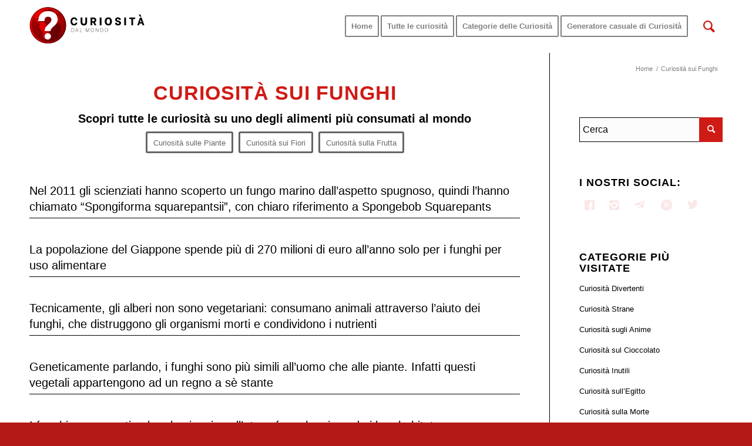

--- FILE ---
content_type: text/html; charset=UTF-8
request_url: https://curiositadalmondo.it/curiosita-sui-funghi/
body_size: 134971
content:
<!DOCTYPE html>
<html lang="it-IT" class="html_stretched responsive av-preloader-disabled av-default-lightbox  html_header_top html_logo_left html_main_nav_header html_menu_right html_slim html_header_sticky html_header_shrinking html_mobile_menu_tablet html_header_searchicon html_content_align_center html_header_unstick_top_disabled html_header_stretch_disabled html_minimal_header html_av-overlay-side html_av-overlay-side-classic html_av-submenu-noclone html_entry_id_15519 av-cookies-consent-show-message-bar av-cookies-cookie-consent-enabled av-cookies-can-opt-out av-cookies-user-silent-accept avia-cookie-check-browser-settings av-no-preview html_text_menu_active ">
<head>
<meta charset="UTF-8" />


<!-- mobile setting -->
<meta name="viewport" content="width=device-width, initial-scale=1">

<!-- Scripts/CSS and wp_head hook -->
<meta name='robots' content='index, follow, max-image-preview:large, max-snippet:-1, max-video-preview:-1' />

				<script type='text/javascript'>

				function avia_cookie_check_sessionStorage()
				{
					//	FF throws error when all cookies blocked !!
					var sessionBlocked = false;
					try
					{
						var test = sessionStorage.getItem( 'aviaCookieRefused' ) != null;
					}
					catch(e)
					{
						sessionBlocked = true;
					}

					var aviaCookieRefused = ! sessionBlocked ? sessionStorage.getItem( 'aviaCookieRefused' ) : null;

					var html = document.getElementsByTagName('html')[0];

					/**
					 * Set a class to avoid calls to sessionStorage
					 */
					if( sessionBlocked || aviaCookieRefused )
					{
						if( html.className.indexOf('av-cookies-session-refused') < 0 )
						{
							html.className += ' av-cookies-session-refused';
						}
					}

					if( sessionBlocked || aviaCookieRefused || document.cookie.match(/aviaCookieConsent/) )
					{
						if( html.className.indexOf('av-cookies-user-silent-accept') >= 0 )
						{
							 html.className = html.className.replace(/\bav-cookies-user-silent-accept\b/g, '');
						}
					}
				}

				avia_cookie_check_sessionStorage();

			</script>
			
	<!-- This site is optimized with the Yoast SEO plugin v19.11 - https://yoast.com/wordpress/plugins/seo/ -->
	<title>Curiosità sui Funghi - Curiosità dal Mondo</title>
	<meta name="description" content="Porcini, Champignon e molti altri, sei sicuro di sapere davvero tutto sul regno questi organismi? Ecco a te un pò curiosità sul mondo dei funghi" />
	<link rel="canonical" href="https://curiositadalmondo.it/curiosita-sui-funghi/" />
	<meta property="og:locale" content="it_IT" />
	<meta property="og:type" content="article" />
	<meta property="og:title" content="Curiosità sui Funghi - Curiosità dal Mondo" />
	<meta property="og:description" content="Porcini, Champignon e molti altri, sei sicuro di sapere davvero tutto sul regno questi organismi? Ecco a te un pò curiosità sul mondo dei funghi" />
	<meta property="og:url" content="https://curiositadalmondo.it/curiosita-sui-funghi/" />
	<meta property="og:site_name" content="Curiosità dal Mondo" />
	<meta property="article:modified_time" content="2020-10-23T17:53:25+00:00" />
	<meta property="og:image" content="https://curiositadalmondo.it/wp-content/uploads/2019/06/logo_curiosita_180x180.png" />
	<meta property="og:image:width" content="180" />
	<meta property="og:image:height" content="180" />
	<meta property="og:image:type" content="image/png" />
	<meta name="twitter:card" content="summary_large_image" />
	<meta name="twitter:label1" content="Tempo di lettura stimato" />
	<meta name="twitter:data1" content="11 minuti" />
	<script type="application/ld+json" class="yoast-schema-graph">{"@context":"https://schema.org","@graph":[{"@type":"WebPage","@id":"https://curiositadalmondo.it/curiosita-sui-funghi/","url":"https://curiositadalmondo.it/curiosita-sui-funghi/","name":"Curiosità sui Funghi - Curiosità dal Mondo","isPartOf":{"@id":"https://curiositadalmondo.it/#website"},"primaryImageOfPage":{"@id":"https://curiositadalmondo.it/curiosita-sui-funghi/#primaryimage"},"image":{"@id":"https://curiositadalmondo.it/curiosita-sui-funghi/#primaryimage"},"thumbnailUrl":"https://curiositadalmondo.it/wp-content/uploads/2019/06/logo_curiosita_180x180.png","datePublished":"2020-02-17T08:06:30+00:00","dateModified":"2020-10-23T17:53:25+00:00","description":"Porcini, Champignon e molti altri, sei sicuro di sapere davvero tutto sul regno questi organismi? Ecco a te un pò curiosità sul mondo dei funghi","breadcrumb":{"@id":"https://curiositadalmondo.it/curiosita-sui-funghi/#breadcrumb"},"inLanguage":"it-IT","potentialAction":[{"@type":"ReadAction","target":["https://curiositadalmondo.it/curiosita-sui-funghi/"]}]},{"@type":"ImageObject","inLanguage":"it-IT","@id":"https://curiositadalmondo.it/curiosita-sui-funghi/#primaryimage","url":"https://curiositadalmondo.it/wp-content/uploads/2019/06/logo_curiosita_180x180.png","contentUrl":"https://curiositadalmondo.it/wp-content/uploads/2019/06/logo_curiosita_180x180.png","width":180,"height":180,"caption":"logo curiosità dal mondo"},{"@type":"BreadcrumbList","@id":"https://curiositadalmondo.it/curiosita-sui-funghi/#breadcrumb","itemListElement":[{"@type":"ListItem","position":1,"name":"Home","item":"https://curiositadalmondo.it/homepage/"},{"@type":"ListItem","position":2,"name":"Curiosità sui Funghi"}]},{"@type":"WebSite","@id":"https://curiositadalmondo.it/#website","url":"https://curiositadalmondo.it/","name":"Curiosità dal Mondo","description":"Migliaia di curiosità in un unico sito. Curiosità sugli animali, fobie, personaggi famosi, scienze, spazio e tanto altro.","potentialAction":[{"@type":"SearchAction","target":{"@type":"EntryPoint","urlTemplate":"https://curiositadalmondo.it/?s={search_term_string}"},"query-input":"required name=search_term_string"}],"inLanguage":"it-IT"}]}</script>
	<!-- / Yoast SEO plugin. -->


<link rel="alternate" type="application/rss+xml" title="Curiosità dal Mondo &raquo; Feed" href="https://curiositadalmondo.it/feed/" />
<link rel='stylesheet' id='wp-block-library-css' href='https://curiositadalmondo.it/wp-includes/css/dist/block-library/style.min.css?ver=6.1.1' type='text/css' media='all' />
<style id='global-styles-inline-css' type='text/css'>
body{--wp--preset--color--black: #000000;--wp--preset--color--cyan-bluish-gray: #abb8c3;--wp--preset--color--white: #ffffff;--wp--preset--color--pale-pink: #f78da7;--wp--preset--color--vivid-red: #cf2e2e;--wp--preset--color--luminous-vivid-orange: #ff6900;--wp--preset--color--luminous-vivid-amber: #fcb900;--wp--preset--color--light-green-cyan: #7bdcb5;--wp--preset--color--vivid-green-cyan: #00d084;--wp--preset--color--pale-cyan-blue: #8ed1fc;--wp--preset--color--vivid-cyan-blue: #0693e3;--wp--preset--color--vivid-purple: #9b51e0;--wp--preset--color--metallic-red: #b02b2c;--wp--preset--color--maximum-yellow-red: #edae44;--wp--preset--color--yellow-sun: #eeee22;--wp--preset--color--palm-leaf: #83a846;--wp--preset--color--aero: #7bb0e7;--wp--preset--color--old-lavender: #745f7e;--wp--preset--color--steel-teal: #5f8789;--wp--preset--color--raspberry-pink: #d65799;--wp--preset--color--medium-turquoise: #4ecac2;--wp--preset--gradient--vivid-cyan-blue-to-vivid-purple: linear-gradient(135deg,rgba(6,147,227,1) 0%,rgb(155,81,224) 100%);--wp--preset--gradient--light-green-cyan-to-vivid-green-cyan: linear-gradient(135deg,rgb(122,220,180) 0%,rgb(0,208,130) 100%);--wp--preset--gradient--luminous-vivid-amber-to-luminous-vivid-orange: linear-gradient(135deg,rgba(252,185,0,1) 0%,rgba(255,105,0,1) 100%);--wp--preset--gradient--luminous-vivid-orange-to-vivid-red: linear-gradient(135deg,rgba(255,105,0,1) 0%,rgb(207,46,46) 100%);--wp--preset--gradient--very-light-gray-to-cyan-bluish-gray: linear-gradient(135deg,rgb(238,238,238) 0%,rgb(169,184,195) 100%);--wp--preset--gradient--cool-to-warm-spectrum: linear-gradient(135deg,rgb(74,234,220) 0%,rgb(151,120,209) 20%,rgb(207,42,186) 40%,rgb(238,44,130) 60%,rgb(251,105,98) 80%,rgb(254,248,76) 100%);--wp--preset--gradient--blush-light-purple: linear-gradient(135deg,rgb(255,206,236) 0%,rgb(152,150,240) 100%);--wp--preset--gradient--blush-bordeaux: linear-gradient(135deg,rgb(254,205,165) 0%,rgb(254,45,45) 50%,rgb(107,0,62) 100%);--wp--preset--gradient--luminous-dusk: linear-gradient(135deg,rgb(255,203,112) 0%,rgb(199,81,192) 50%,rgb(65,88,208) 100%);--wp--preset--gradient--pale-ocean: linear-gradient(135deg,rgb(255,245,203) 0%,rgb(182,227,212) 50%,rgb(51,167,181) 100%);--wp--preset--gradient--electric-grass: linear-gradient(135deg,rgb(202,248,128) 0%,rgb(113,206,126) 100%);--wp--preset--gradient--midnight: linear-gradient(135deg,rgb(2,3,129) 0%,rgb(40,116,252) 100%);--wp--preset--duotone--dark-grayscale: url('#wp-duotone-dark-grayscale');--wp--preset--duotone--grayscale: url('#wp-duotone-grayscale');--wp--preset--duotone--purple-yellow: url('#wp-duotone-purple-yellow');--wp--preset--duotone--blue-red: url('#wp-duotone-blue-red');--wp--preset--duotone--midnight: url('#wp-duotone-midnight');--wp--preset--duotone--magenta-yellow: url('#wp-duotone-magenta-yellow');--wp--preset--duotone--purple-green: url('#wp-duotone-purple-green');--wp--preset--duotone--blue-orange: url('#wp-duotone-blue-orange');--wp--preset--font-size--small: 1rem;--wp--preset--font-size--medium: 1.125rem;--wp--preset--font-size--large: 1.75rem;--wp--preset--font-size--x-large: clamp(1.75rem, 3vw, 2.25rem);--wp--preset--spacing--20: 0.44rem;--wp--preset--spacing--30: 0.67rem;--wp--preset--spacing--40: 1rem;--wp--preset--spacing--50: 1.5rem;--wp--preset--spacing--60: 2.25rem;--wp--preset--spacing--70: 3.38rem;--wp--preset--spacing--80: 5.06rem;}body { margin: 0;--wp--style--global--content-size: 800px;--wp--style--global--wide-size: 1130px; }.wp-site-blocks > .alignleft { float: left; margin-right: 2em; }.wp-site-blocks > .alignright { float: right; margin-left: 2em; }.wp-site-blocks > .aligncenter { justify-content: center; margin-left: auto; margin-right: auto; }:where(.is-layout-flex){gap: 0.5em;}body .is-layout-flow > .alignleft{float: left;margin-inline-start: 0;margin-inline-end: 2em;}body .is-layout-flow > .alignright{float: right;margin-inline-start: 2em;margin-inline-end: 0;}body .is-layout-flow > .aligncenter{margin-left: auto !important;margin-right: auto !important;}body .is-layout-constrained > .alignleft{float: left;margin-inline-start: 0;margin-inline-end: 2em;}body .is-layout-constrained > .alignright{float: right;margin-inline-start: 2em;margin-inline-end: 0;}body .is-layout-constrained > .aligncenter{margin-left: auto !important;margin-right: auto !important;}body .is-layout-constrained > :where(:not(.alignleft):not(.alignright):not(.alignfull)){max-width: var(--wp--style--global--content-size);margin-left: auto !important;margin-right: auto !important;}body .is-layout-constrained > .alignwide{max-width: var(--wp--style--global--wide-size);}body .is-layout-flex{display: flex;}body .is-layout-flex{flex-wrap: wrap;align-items: center;}body .is-layout-flex > *{margin: 0;}body{padding-top: 0px;padding-right: 0px;padding-bottom: 0px;padding-left: 0px;}a:where(:not(.wp-element-button)){text-decoration: underline;}.wp-element-button, .wp-block-button__link{background-color: #32373c;border-width: 0;color: #fff;font-family: inherit;font-size: inherit;line-height: inherit;padding: calc(0.667em + 2px) calc(1.333em + 2px);text-decoration: none;}.has-black-color{color: var(--wp--preset--color--black) !important;}.has-cyan-bluish-gray-color{color: var(--wp--preset--color--cyan-bluish-gray) !important;}.has-white-color{color: var(--wp--preset--color--white) !important;}.has-pale-pink-color{color: var(--wp--preset--color--pale-pink) !important;}.has-vivid-red-color{color: var(--wp--preset--color--vivid-red) !important;}.has-luminous-vivid-orange-color{color: var(--wp--preset--color--luminous-vivid-orange) !important;}.has-luminous-vivid-amber-color{color: var(--wp--preset--color--luminous-vivid-amber) !important;}.has-light-green-cyan-color{color: var(--wp--preset--color--light-green-cyan) !important;}.has-vivid-green-cyan-color{color: var(--wp--preset--color--vivid-green-cyan) !important;}.has-pale-cyan-blue-color{color: var(--wp--preset--color--pale-cyan-blue) !important;}.has-vivid-cyan-blue-color{color: var(--wp--preset--color--vivid-cyan-blue) !important;}.has-vivid-purple-color{color: var(--wp--preset--color--vivid-purple) !important;}.has-metallic-red-color{color: var(--wp--preset--color--metallic-red) !important;}.has-maximum-yellow-red-color{color: var(--wp--preset--color--maximum-yellow-red) !important;}.has-yellow-sun-color{color: var(--wp--preset--color--yellow-sun) !important;}.has-palm-leaf-color{color: var(--wp--preset--color--palm-leaf) !important;}.has-aero-color{color: var(--wp--preset--color--aero) !important;}.has-old-lavender-color{color: var(--wp--preset--color--old-lavender) !important;}.has-steel-teal-color{color: var(--wp--preset--color--steel-teal) !important;}.has-raspberry-pink-color{color: var(--wp--preset--color--raspberry-pink) !important;}.has-medium-turquoise-color{color: var(--wp--preset--color--medium-turquoise) !important;}.has-black-background-color{background-color: var(--wp--preset--color--black) !important;}.has-cyan-bluish-gray-background-color{background-color: var(--wp--preset--color--cyan-bluish-gray) !important;}.has-white-background-color{background-color: var(--wp--preset--color--white) !important;}.has-pale-pink-background-color{background-color: var(--wp--preset--color--pale-pink) !important;}.has-vivid-red-background-color{background-color: var(--wp--preset--color--vivid-red) !important;}.has-luminous-vivid-orange-background-color{background-color: var(--wp--preset--color--luminous-vivid-orange) !important;}.has-luminous-vivid-amber-background-color{background-color: var(--wp--preset--color--luminous-vivid-amber) !important;}.has-light-green-cyan-background-color{background-color: var(--wp--preset--color--light-green-cyan) !important;}.has-vivid-green-cyan-background-color{background-color: var(--wp--preset--color--vivid-green-cyan) !important;}.has-pale-cyan-blue-background-color{background-color: var(--wp--preset--color--pale-cyan-blue) !important;}.has-vivid-cyan-blue-background-color{background-color: var(--wp--preset--color--vivid-cyan-blue) !important;}.has-vivid-purple-background-color{background-color: var(--wp--preset--color--vivid-purple) !important;}.has-metallic-red-background-color{background-color: var(--wp--preset--color--metallic-red) !important;}.has-maximum-yellow-red-background-color{background-color: var(--wp--preset--color--maximum-yellow-red) !important;}.has-yellow-sun-background-color{background-color: var(--wp--preset--color--yellow-sun) !important;}.has-palm-leaf-background-color{background-color: var(--wp--preset--color--palm-leaf) !important;}.has-aero-background-color{background-color: var(--wp--preset--color--aero) !important;}.has-old-lavender-background-color{background-color: var(--wp--preset--color--old-lavender) !important;}.has-steel-teal-background-color{background-color: var(--wp--preset--color--steel-teal) !important;}.has-raspberry-pink-background-color{background-color: var(--wp--preset--color--raspberry-pink) !important;}.has-medium-turquoise-background-color{background-color: var(--wp--preset--color--medium-turquoise) !important;}.has-black-border-color{border-color: var(--wp--preset--color--black) !important;}.has-cyan-bluish-gray-border-color{border-color: var(--wp--preset--color--cyan-bluish-gray) !important;}.has-white-border-color{border-color: var(--wp--preset--color--white) !important;}.has-pale-pink-border-color{border-color: var(--wp--preset--color--pale-pink) !important;}.has-vivid-red-border-color{border-color: var(--wp--preset--color--vivid-red) !important;}.has-luminous-vivid-orange-border-color{border-color: var(--wp--preset--color--luminous-vivid-orange) !important;}.has-luminous-vivid-amber-border-color{border-color: var(--wp--preset--color--luminous-vivid-amber) !important;}.has-light-green-cyan-border-color{border-color: var(--wp--preset--color--light-green-cyan) !important;}.has-vivid-green-cyan-border-color{border-color: var(--wp--preset--color--vivid-green-cyan) !important;}.has-pale-cyan-blue-border-color{border-color: var(--wp--preset--color--pale-cyan-blue) !important;}.has-vivid-cyan-blue-border-color{border-color: var(--wp--preset--color--vivid-cyan-blue) !important;}.has-vivid-purple-border-color{border-color: var(--wp--preset--color--vivid-purple) !important;}.has-metallic-red-border-color{border-color: var(--wp--preset--color--metallic-red) !important;}.has-maximum-yellow-red-border-color{border-color: var(--wp--preset--color--maximum-yellow-red) !important;}.has-yellow-sun-border-color{border-color: var(--wp--preset--color--yellow-sun) !important;}.has-palm-leaf-border-color{border-color: var(--wp--preset--color--palm-leaf) !important;}.has-aero-border-color{border-color: var(--wp--preset--color--aero) !important;}.has-old-lavender-border-color{border-color: var(--wp--preset--color--old-lavender) !important;}.has-steel-teal-border-color{border-color: var(--wp--preset--color--steel-teal) !important;}.has-raspberry-pink-border-color{border-color: var(--wp--preset--color--raspberry-pink) !important;}.has-medium-turquoise-border-color{border-color: var(--wp--preset--color--medium-turquoise) !important;}.has-vivid-cyan-blue-to-vivid-purple-gradient-background{background: var(--wp--preset--gradient--vivid-cyan-blue-to-vivid-purple) !important;}.has-light-green-cyan-to-vivid-green-cyan-gradient-background{background: var(--wp--preset--gradient--light-green-cyan-to-vivid-green-cyan) !important;}.has-luminous-vivid-amber-to-luminous-vivid-orange-gradient-background{background: var(--wp--preset--gradient--luminous-vivid-amber-to-luminous-vivid-orange) !important;}.has-luminous-vivid-orange-to-vivid-red-gradient-background{background: var(--wp--preset--gradient--luminous-vivid-orange-to-vivid-red) !important;}.has-very-light-gray-to-cyan-bluish-gray-gradient-background{background: var(--wp--preset--gradient--very-light-gray-to-cyan-bluish-gray) !important;}.has-cool-to-warm-spectrum-gradient-background{background: var(--wp--preset--gradient--cool-to-warm-spectrum) !important;}.has-blush-light-purple-gradient-background{background: var(--wp--preset--gradient--blush-light-purple) !important;}.has-blush-bordeaux-gradient-background{background: var(--wp--preset--gradient--blush-bordeaux) !important;}.has-luminous-dusk-gradient-background{background: var(--wp--preset--gradient--luminous-dusk) !important;}.has-pale-ocean-gradient-background{background: var(--wp--preset--gradient--pale-ocean) !important;}.has-electric-grass-gradient-background{background: var(--wp--preset--gradient--electric-grass) !important;}.has-midnight-gradient-background{background: var(--wp--preset--gradient--midnight) !important;}.has-small-font-size{font-size: var(--wp--preset--font-size--small) !important;}.has-medium-font-size{font-size: var(--wp--preset--font-size--medium) !important;}.has-large-font-size{font-size: var(--wp--preset--font-size--large) !important;}.has-x-large-font-size{font-size: var(--wp--preset--font-size--x-large) !important;}
.wp-block-navigation a:where(:not(.wp-element-button)){color: inherit;}
:where(.wp-block-columns.is-layout-flex){gap: 2em;}
.wp-block-pullquote{font-size: 1.5em;line-height: 1.6;}
</style>
<link rel='stylesheet' id='fontawesome-css' href='https://curiositadalmondo.it/wp-content/plugins/fb-reactions-old/assets/css/fontawesome/fontawesome-all.css?ver=6.1.1' type='text/css' media='all' />
<link rel='stylesheet' id='awr_front_css-css' href='https://curiositadalmondo.it/wp-content/plugins/fb-reactions-old/assets/css/front.css?ver=6.1.1' type='text/css' media='all' />
<link rel='stylesheet' id='avia-merged-styles-css' href='https://curiositadalmondo.it/wp-content/uploads/dynamic_avia/avia-merged-styles-699718dc78818742239d090672b6e84c---63871b7a1ba62.css' type='text/css' media='all' />
<link rel='stylesheet' id='avia-single-post-15519-css' href='https://curiositadalmondo.it/wp-content/uploads/avia_posts_css/post-15519.css?ver=ver-1669979129' type='text/css' media='all' />
<script type='text/javascript' src='https://curiositadalmondo.it/wp-includes/js/jquery/jquery.min.js?ver=3.6.1' id='jquery-core-js'></script>
<script type='text/javascript' id='awr_front_js-js-extra'>
/* <![CDATA[ */
var awr_object = {"ajaxurl":"https:\/\/curiositadalmondo.it\/wp-admin\/admin-ajax.php","checker":"0bb866e918"};
/* ]]> */
</script>
<script type='text/javascript' src='https://curiositadalmondo.it/wp-content/plugins/fb-reactions-old/assets/js/front.js?ver=1.0' id='awr_front_js-js'></script>
<link rel="https://api.w.org/" href="https://curiositadalmondo.it/wp-json/" /><link rel="alternate" type="application/json" href="https://curiositadalmondo.it/wp-json/wp/v2/pages/15519" /><link rel="EditURI" type="application/rsd+xml" title="RSD" href="https://curiositadalmondo.it/xmlrpc.php?rsd" />
<link rel="wlwmanifest" type="application/wlwmanifest+xml" href="https://curiositadalmondo.it/wp-includes/wlwmanifest.xml" />
<meta name="generator" content="WordPress 6.1.1" />
<link rel='shortlink' href='https://curiositadalmondo.it/?p=15519' />
<link rel="alternate" type="application/json+oembed" href="https://curiositadalmondo.it/wp-json/oembed/1.0/embed?url=https%3A%2F%2Fcuriositadalmondo.it%2Fcuriosita-sui-funghi%2F" />
<link rel="alternate" type="text/xml+oembed" href="https://curiositadalmondo.it/wp-json/oembed/1.0/embed?url=https%3A%2F%2Fcuriositadalmondo.it%2Fcuriosita-sui-funghi%2F&#038;format=xml" />
<link rel="profile" href="http://gmpg.org/xfn/11" />
<link rel="alternate" type="application/rss+xml" title="Curiosità dal Mondo RSS2 Feed" href="https://curiositadalmondo.it/feed/" />
<link rel="pingback" href="https://curiositadalmondo.it/xmlrpc.php" />
<!--[if lt IE 9]><script src="https://curiositadalmondo.it/wp-content/themes/enfold/js/html5shiv.js"></script><![endif]-->
<link rel="icon" href="https://curiositadalmondo.it/wp-content/uploads/2018/05/fav_icon_curiosita.png" type="image/png">

<!-- To speed up the rendering and to display the site as fast as possible to the user we include some styles and scripts for above the fold content inline -->
<style type="text/css" media="screen">.ls-container{visibility:hidden;position:relative} .ls-inner{position:relative;width:100%;height:100%;background-position:center center;z-index:30} .ls-wp-fullwidth-container{width:100%;position:relative} .ls-wp-fullwidth-helper{position:absolute} ls-scene-wrapper{width:100%;margin:0 auto;display:block !important;position:relative !important} ls-scene-wrapper[data-sticky="enabled"]:not([data-disabled-scene]) .ls-container{position:fixed !important;top:0} ls-scene-wrapper[data-sticky="over"]:not([data-disabled-scene]) .ls-container{position:absolute !important;top:auto !important;bottom:0 !important} ls-scene-wrapper[data-disabled-scene]{height:auto !important} .ls-layers,.ls-slide-bgcolor,.ls-slide-backgrounds,.ls-slide-effects,.ls-background-videos,.ls-bg-video-overlay{width:100%;height:100%;position:absolute;left:0;top:0;overflow:hidden;-o-transform:translateZ(0);-ms-transform:translateZ(0);-moz-transform:translateZ(0);-webkit-transform:translateZ(0);transform:translateZ(0)} .ls-text-layer .char .ls-grad-bg-overflow{display:block;position:absolute;width:100%;height:100%;z-index:-1} .ls-wrapper{padding:0 !important;visibility:visible !important;border:0 !important;z-index:1} .ls-wrapper.ls-fix-textnodes .line,.ls-wrapper.ls-fix-textnodes .word{position:static !important;transform:none !important} .ls-layer.ls-has-chars .word{position:static !important} .ls-layer.ls-has-chars .char{position:relative !important} .ls-layer.ls-has-words .word{position:relative !important} .ls-layer.ls-has-lines .line{position:relative !important} .ls-textnode-dummy{display:inline-block !important;visibility:hidden !important;pointer-events:none !important} .ls-textnode-bgclip-wrap{left:0;top:0;position:absolute;background-clip:text;-webkit-background-clip:text;text-fill-color:transparent;-webkit-text-fill-color:transparent;text-align:left !important;pointer-events:none !important} .ls-textnode{color:transparent;text-fill-color:transparent;-webkit-text-fill-color:transparent} .ls-wrapper.ls-force-display-block{display:block !important} .ls-wrapper.ls-force-visibility-hidden{visibility:hidden !important} .ls-wrapper.ls-force-left-0{left:0 !important} .ls-wrapper.ls-force-width-auto{width:auto !important} .ls-wrapper.ls-force-height-auto{height:auto !important} .ls-wrapper.ls-force-full-size{width:100% !important;height:100% !important} .ls-layer.ls-force-no-transform,.ls-wrapper.ls-force-no-transform{transform:none !important} .ls-force-no-transform .line,.ls-force-no-transform .word,.ls-force-no-transform .char{transform:none !important} .ls-background-videos{z-index:1} .ls-bg-video-overlay{z-index:21;background-repeat:repeat;background-position:center center} .ls-slide-backgrounds{z-index:2} .ls-slide-effects{z-index:4} .ls-slide-bgcolor{z-index:1} .ls-layers{z-index:35} .ls-z,.ls-parallax,.ls-in-out,.ls-scroll,.ls-scroll-transform,.ls-loop,.ls-clip{position:absolute !important;width:100%;height:100%;top:0;left:0} .ls-z{width:100% !important;height:100% !important;top:0 !important;left:0 !important;bottom:auto !important;right:auto !important;display:block !important;overflow:visible !important;pointer-events:none !important} .ls-inner-wrapper{pointer-events:auto} .ls-inner-wrapper *{pointer-events:inherit} .ls-in-out{display:none} .ls-loop,.ls-clip{display:block !important} .ls-parallax,.ls-in-out,.ls-scroll,.ls-scroll-transform,.ls-loop,.ls-z{background:none !important} .ls-parallax,.ls-bg-wrap,.ls-loop{margin:0 !important} .ls-wrapper > .ls-layer,.ls-wrapper > a > .ls-layer .ls-wrapper > .ls-bg{line-height:normal;white-space:nowrap;word-wrap:normal;margin-right:0 !important;margin-bottom:0 !important} .ls-wrapper > .ls-layer,.ls-wrapper > a > .ls-layer{position:static !important;display:block !important;transform:translateZ(0)} .ls-bg-wrap,.ls-bg-outer{width:100%;height:100%;position:absolute;left:0;top:0} .ls-bg-wrap{display:none} .ls-bg-outer{overflow:hidden !important} .ls-wrapper > a.ls-layer-link{cursor:pointer !important;display:block !important;position:absolute !important;left:0 !important;top:0 !important;width:100% !important;height:100% !important;z-index:10;-o-transform:translateZ(100px);-ms-transform:translateZ(100px);-moz-transform:translateZ(100px);-webkit-transform:translateZ(100px);transform:translateZ(100px);background:url([data-uri]) !important} .ls-gui-element{z-index:40;text-decoration:none !important} .ls-loading-container{position:absolute !important;display:none;left:50% !important;top:50% !important} .ls-loading-indicator{margin:0 auto} .ls-media-unmute{visibility:hidden;position:absolute;left:16px;top:16px;width:30px;height:30px;cursor:pointer;opacity:.65} .ls-media-unmute-active{visibility:visible} .ls-media-unmute-bg{position:absolute;left:0;top:0;right:0;bottom:0;border-radius:30px;border:0 solid white;transform:scale(0.1);background:rgba(0,0,0,.25);box-shadow:0 3px 10px rgba(0,0,0,.2)} .ls-icon-muted,.ls-icon-unmuted{position:absolute;left:0;top:0;width:100%;height:100%;background-repeat:no-repeat;background-position:center;background-size:20px;transform:scale(0.1)} .ls-media-unmute-active .ls-media-unmute-bg{border:2px solid white} .ls-media-unmute-active .ls-icon-muted,.ls-media-unmute-active .ls-icon-unmuted,.ls-media-unmute-active .ls-media-unmute-bg{transform:scale(1) !important} .ls-icon-muted{background-image:url('https://curiositadalmondo.it/wp-content/themes/enfold/config-layerslider/LayerSlider/assets/static/layerslider/img/icon-muted-white.png');opacity:1} .ls-icon-unmuted{background-image:url('https://curiositadalmondo.it/wp-content/themes/enfold/config-layerslider/LayerSlider/assets/static/layerslider/img/icon-unmuted-white.png');opacity:0} .ls-media-unmute:hover{opacity:1} .ls-media-unmute:hover .ls-icon-muted{opacity:0} .ls-media-unmute:hover .ls-icon-unmuted{opacity:1} .ls-media-unmute-bg,.ls-icon-unmuted,.ls-media-unmute,.ls-icon-muted{transition:all .3s ease-in-out !important} .ls-bottom-slidebuttons{text-align:left} .ls-bottom-nav-wrapper,.ls-below-thumbnails{height:0;position:relative;text-align:center;margin:0 auto} .ls-below-thumbnails{display:none} .ls-bottom-nav-wrapper a,.ls-nav-prev,.ls-nav-next{outline:none} .ls-bottom-slidebuttons{position:relative} .ls-bottom-slidebuttons,.ls-nav-start,.ls-nav-stop,.ls-nav-sides{position:relative} .ls-nothumb{text-align:center !important} .ls-link,.ls-link:hover{position:absolute !important;width:100% !important;height:100% !important;left:0 !important;top:0 !important} .ls-link{display:none} .ls-link-on-top{z-index:999999 !important} .ls-link,.ls-wrapper > a > *{background-image:url('[data-uri]')} .ls-bottom-nav-wrapper,.ls-thumbnail-wrapper,.ls-nav-prev,.ls-nav-next{visibility:hidden} .ls-bar-timer{position:absolute;width:0;height:2px;background:white;border-bottom:2px solid #555;opacity:.55;top:0} .ls-circle-timer{width:16px;height:16px;position:absolute;right:10px;top:10px;opacity:.65;display:none} .ls-container .ls-circle-timer,.ls-container .ls-circle-timer *{box-sizing:border-box !important} .ls-ct-half{border:4px solid white} .ls-ct-left,.ls-ct-right{width:50%;height:100%;overflow:hidden} .ls-ct-left,.ls-ct-right{position:absolute} .ls-ct-left{left:0} .ls-ct-right{left:50%} .ls-ct-rotate{width:200%;height:100%;position:absolute;top:0} .ls-ct-left .ls-ct-rotate,.ls-ct-right .ls-ct-hider,.ls-ct-right .ls-ct-half{left:0} .ls-ct-right .ls-ct-rotate,.ls-ct-left .ls-ct-hider,.ls-ct-left .ls-ct-half{right:0} .ls-ct-hider,.ls-ct-half{position:absolute;top:0} .ls-ct-hider{width:50%;height:100%;overflow:hidden} .ls-ct-half{width:200%;height:100%} .ls-ct-center{width:100%;height:100%;left:0;top:0;position:absolute;border:4px solid black;opacity:0.2} .ls-ct-half,.ls-ct-center{border-radius:100px;-moz-border-radius:100px;-webkit-border-radius:100px} .ls-slidebar-container{margin:10px auto} .ls-slidebar-container,.ls-slidebar{position:relative} .ls-progressbar,.ls-slidebar-slider-container{position:absolute;left:0;top:0} .ls-progressbar{width:0;height:100%;z-index:1} .ls-slidebar-slider-container{z-index:2} .ls-slidebar-slider{position:static !important;cursor:pointer} .ls-slidebar{height:10px;background-color:#ddd} .ls-slidebar,.ls-progressbar{border-radius:10px} .ls-progressbar{background-color:#bbb} .ls-slidebar-slider-container{top:50%} .ls-slidebar-slider{width:20px;height:20px;border-radius:20px;background-color:#999} .ls-slidebar-light .ls-slidebar{height:8px;background-color:white;border:1px solid #ddd;border-top:1px solid #ccc} .ls-slidebar-light .ls-slidebar,.ls-slidebar-light .ls-progressbar{border-radius:10px} .ls-slidebar-light .ls-progressbar{background-color:#eee} .ls-slidebar-light .ls-slidebar-slider-container{top:50%} .ls-slidebar-light .ls-slidebar-slider{width:18px;height:18px;border-radius:20px;background-color:#eee;border:1px solid #bbb;border-top:1px solid #ccc;border-bottom:1px solid #999} .ls-tn{display:none !important} .ls-thumbnail-hover{display:none;position:absolute;left:0} .ls-thumbnail-hover-inner{width:100%;height:100%;position:absolute;left:0;top:0;display:none} .ls-thumbnail-hover-bg{position:absolute;width:100%;height:100%;left:0;top:0} .ls-thumbnail-hover-img{position:absolute;overflow:hidden} .ls-thumbnail-hover img{max-width:none !important;position:absolute;display:inline-block;visibility:visible !important;left:50%;top:0} .ls-thumbnail-hover span{left:50%;top:100%;width:0;height:0;display:block;position:absolute;border-left-color:transparent !important;border-right-color:transparent !important;border-bottom-color:transparent !important} .ls-thumbnail-wrapper{position:relative;width:100%;margin:0 auto} .ls-thumbnail{position:relative;margin:0 auto} .ls-thumbnail-inner,.ls-thumbnail-slide-container{width:100%} .ls-thumbnail-slide-container{overflow:hidden !important;position:relative} .ls-thumbnail-slide{text-align:center;white-space:nowrap;float:left;position:relative} .ls-thumbnail-slide a{overflow:hidden;display:inline-block;width:0;height:0;position:relative} .ls-thumbnail-slide img{max-width:none !important;max-height:100% !important;height:100%;visibility:visible !important} .ls-touchscroll{overflow-x:auto !important} .ls-shadow{display:none;position:absolute;z-index:10 !important;top:100%;width:100%;left:0;overflow:hidden !important;visibility:hidden} .ls-shadow img{width:100% !important;height:auto !important;position:absolute !important;left:0 !important;bottom:0 !important} .ls-media-layer{overflow:hidden} .ls-vpcontainer,.ls-videopreview{width :100%;height :100%;position :absolute;left :0;top :0;cursor :pointer} .ls-videopreview{background-size:cover;background-position:center center} .ls-videopreview{z-index:1} .ls-playvideo{position:absolute;left:50%;top:50%;cursor:pointer;z-index:2} .ls-autoplay .ls-playvideo{display:none !important} .ls-forcehide{display:none !important} .ls-yourlogo{position:absolute;z-index:50} .ls-slide-transition-wrapper{width:100%;height:100%;position:absolute;left:0;top:0;z-index:3} .ls-slide-transition-wrapper,.ls-slide-transition-wrapper *{text-align:left !important} .ls-slide-transition-tile{position:relative;float:left} .ls-slide-transition-tile img{visibility:visible;margin:0 !important} .ls-curtiles{overflow:hidden} .ls-curtiles,.ls-nexttiles{position:absolute;width:100%;height:100%;left:0;top:0} .ls-curtile,.ls-nexttile{overflow:hidden;width:100% !important;height:100% !important;-o-transform:translateZ(0);-ms-transform:translateZ(0);-moz-transform:translateZ(0);-webkit-transform:translateZ(0);transform:translateZ(0)} .ls-nexttile{display:none} .ls-3d-container{position:relative;overflow:visible !important;-ms-perspective:none !important;-moz-perspective:none !important;-webkit-perspective:none !important;perspective:none !important} .ls-3d-box{position:absolute} .ls-3d-box > div{overflow:hidden;margin:0;padding:0;position:absolute;background-color:#888} .ls-3d-box .ls-3d-top,.ls-3d-box .ls-3d-bottom{background-color:#555} .ls-slide-transition-wrapper,.ls-slide-transition-tile{-ms-perspective:1500px;-moz-perspective:1500px;-webkit-perspective:1500px;perspective:1500px} .ls-slide-transition-tile,.ls-3d-box,.ls-curtiles,.ls-nexttiles{-ms-transform-style:preserve-3d;-moz-transform-style:preserve-3d;-webkit-transform-style:preserve-3d;transform-style:preserve-3d} .ls-curtile,.ls-nexttile,.ls-3d-box,.ls-3d-box div{-ms-backface-visibility:hidden;-moz-backface-visibility:hidden;-webkit-backface-visibility:hidden;backface-visibility:hidden} .ls-fullsize:not(.ls-hidden),.ls-fullwidth:not(.ls-hidden){max-width:100%} .ls-visible{overflow:visible !important} .ls-unselectable{user-select:none;-o-user-select:none;-ms-user-select:none;-moz-user-select:none;-webkit-user-select:none} .ls-overflow-hidden{overflow:hidden} .ls-overflowx-hidden{overflow-x:hidden} .ls-overflow-visible{overflow:visible !important} .ls-overflowy-hidden{overflow-y:hidden} .ls-hidden{width:0px !important;height:0px !important;position:absolute;left:-5000px;top:-5000px;z-index:-1;overflow:hidden !important;visibility:hidden !important;display:block !important} .ls-slide{display:block !important;visibility:hidden !important;position:absolute !important;overflow:hidden;top:0 !important;left:0 !important;bottom:auto !important;right:auto !important;background:none;border:none !important;margin:0 !important;padding:0 !important} .ls-slide > .ls-layer,.ls-slide > .ls-l,.ls-slide > .ls-bg,.ls-slide > a > .ls-layer,.ls-slide > a > .ls-l,.ls-slide > a > .ls-bg{position:absolute !important;white-space:nowrap} .ls-fullscreen{margin:0 !important;padding:0 !important;width:auto !important;height:auto !important} .ls-fullscreen .ls-container{background-color:black;margin:0 auto !important} .ls-fullscreen .ls-fullscreen-wrapper{width:100% !important;height:100% !important;margin:0 !important;padding:0 !important;border:0 !important;background-color:black;overflow:hidden !important;position:relative !important} .ls-fullscreen .ls-fullscreen-wrapper .ls-container,.ls-fullscreen .ls-fullscreen-wrapper .ls-wp-container{position:absolute !important;top:50% !important;left:50% !important;transform:translate(-50%,-50%) !important} .ls-layer .split-item{font-weight:inherit !important;font-family:inherit !important;font-size:inherit;color:inherit} html body .ls-container .ls-layer,#ls-global .ls-container .ls-layer,html body .ls-container .ls-l,#ls-global .ls-container .ls-l{border-width:0;border-style:solid;border-color:#000;color:#000;font-size:36px;font-family:Arial,sans-serif;background-repeat:no-repeat} .ls-container .ls-layer svg,.ls-container .ls-l svg{width:1em;height:1em;display:block} .ls-container .ls-layer:not(.ls-html-layer) svg,.ls-container .ls-l:not(.ls-html-layer) svg{fill:currentColor} .ls-container .ls-layer.ls-shape-layer svg,.ls-container .ls-layer.ls-svg-layer svg,.ls-container .ls-l.ls-shape-layer svg,.ls-container .ls-l.ls-svg-layer svg{width:100%;height:100%} .ls-container .ls-layer.ls-icon-layer .fa,.ls-container .ls-l.ls-icon-layer .fa{display:block;line-height:inherit} .ls-container .ls-layer.ls-ib-icon svg,.ls-container .ls-l.ls-ib-icon svg,.ls-container .ls-layer.ls-ib-icon .fa,.ls-container .ls-l.ls-ib-icon .fa{display:inline-block;vertical-align:middle} .ls-container .ls-layer.ls-html-layer svg,.ls-container .ls-l.ls-html-layer svg{display:inline;width:auto;height:auto} html body .ls-nav-prev,#ls-global .ls-nav-prev,html body .ls-nav-next,#ls-global .ls-nav-next,html body .ls-bottom-nav-wrapper a,#ls-global .ls-bottom-nav-wrapper a,html body .ls-container .ls-fullscreen,#ls-global .ls-container .ls-fullscreen,html body .ls-thumbnail a,#ls-global .ls-thumbnail a{transition:none;-ms-transition:none;-webkit-transition:none;line-height:normal;outline:none;padding:0;border:0} html body .ls-wrapper > a,#ls-global .ls-wrapper > a,html body .ls-wrapper > p,#ls-global .ls-wrapper > p,html body .ls-wrapper > h1,#ls-global .ls-wrapper > h1,html body .ls-wrapper > h2,#ls-global .ls-wrapper > h2,html body .ls-wrapper > h3,#ls-global .ls-wrapper > h3,html body .ls-wrapper > h4,#ls-global .ls-wrapper > h4,html body .ls-wrapper > h5,#ls-global .ls-wrapper > h5,html body .ls-wrapper > img,#ls-global .ls-wrapper > img,html body .ls-wrapper > div,#ls-global .ls-wrapper > div,html body .ls-wrapper > span,#ls-global .ls-wrapper > span,html body .ls-wrapper .ls-bg,#ls-global .ls-wrapper .ls-bg,html body .ls-wrapper .ls-layer,#ls-global .ls-wrapper .ls-layer,html body .ls-slide .ls-layer,#ls-global .ls-slide .ls-layer,html body .ls-slide a .ls-layer,#ls-global .ls-slide a .ls-layer{transition:none;-ms-transition:none;-webkit-transition:none;line-height:normal;outline:none;padding:0;margin:0;border-width:0} html body .ls-container img,#ls-global .ls-container img{transition:none;-ms-transition:none;-webkit-transition:none;line-height:normal;outline:none;background:none;min-width:0 !important;max-width:none !important;border-radius:0;box-shadow:none;border-width:0;padding:0} html body .ls-wp-container .ls-wrapper > a > *,#ls-global .ls-wp-container .ls-wrapper > a > *{margin:0} html body .ls-wp-container .ls-wrapper > a,#ls-global .ls-wp-container .ls-wrapper > a{text-decoration:none} .ls-wp-fullwidth-container,.ls-wp-fullwidth-helper,.ls-gui-element *,.ls-gui-element,.ls-container,.ls-slide > *,.ls-slide,.ls-wrapper,.ls-layer{box-sizing:content-box !important} html body .ls-yourlogo,#ls-global .ls-yourlogo{margin:0} html body .ls-tn,#ls-global .ls-tn{display:none} .ls-bottom-nav-wrapper,.ls-bottom-nav-wrapper span,.ls-bottom-nav-wrapper a{line-height:0;font-size:0} html body .ls-container video,#ls-global .ls-container video{max-width:none !important;object-fit:cover !important} html body .ls-container.ls-wp-container,#ls-global .ls-container.ls-wp-container,html body .ls-fullscreen-wrapper,#ls-global .ls-fullscreen-wrapper{max-width:none} html body .ls-container,#ls-global .ls-container,html body .ls-container .ls-slide-transition-wrapper,#ls-global .ls-container .ls-slide-transition-wrapper,html body .ls-container .ls-slide-transition-wrapper *,#ls-global .ls-container .ls-slide-transition-wrapper *,html body .ls-container .ls-bottom-nav-wrapper,#ls-global .ls-container .ls-bottom-nav-wrapper,html body .ls-container .ls-bottom-nav-wrapper *,#ls-global .ls-container .ls-bottom-nav-wrapper *,html body .ls-container .ls-bottom-nav-wrapper span *,#ls-global .ls-container .ls-bottom-nav-wrapper span *,html body .ls-direction-fix,#ls-global .ls-direction-fix{direction:ltr !important} html body .ls-container,#ls-global .ls-container{float:none !important} .ls-slider-notification{position:relative;margin:10px auto;padding:10px 10px 15px 88px;border-radius:5px;min-height:60px;background:#de4528;color:white !important;font-family:'Open Sans',arial,sans-serif !important} .ls-slider-notification a{color:white !important;text-decoration:underline !important} .ls-slider-notification-logo{position:absolute;top:16px;left:17px;width:56px;height:56px;font-size:49px;line-height:53px;border-radius:56px;background-color:white;color:#de4528;font-style:normal;font-weight:800;text-align:center} .ls-slider-notification strong{color:white !important;display:block;font-size:20px;line-height:26px;font-weight:normal !important} .ls-slider-notification span{display:block;font-size:13px;line-height:16px;text-align:justify !important} @media screen and (max-width:767px){.ls-container .ls-layers > .ls-hide-on-phone,.ls-container .ls-background-videos .ls-hide-on-phone video,.ls-container .ls-background-videos .ls-hide-on-phone audio,.ls-container .ls-background-videos .ls-hide-on-phone iframe{display:none !important}} @media screen and (min-width:768px) and (max-width:1024px){.ls-container .ls-layers > .ls-hide-on-tablet,.ls-container .ls-background-videos .ls-hide-on-tablet video,.ls-container .ls-background-videos .ls-hide-on-tablet audio,.ls-container .ls-background-videos .ls-hide-on-tablet iframe{display:none !important}} @media screen and (min-width:1025px){.ls-container .ls-layers > .ls-hide-on-desktop,.ls-container .ls-background-videos .ls-hide-on-desktop video,.ls-container .ls-background-videos .ls-hide-on-desktop audio,.ls-container .ls-background-videos .ls-hide-on-desktop iframe{display:none !important}} .ls-container .ls-background-videos .ls-vpcontainer{z-index:10} .ls-container .ls-background-videos .ls-videopreview{background-size:cover !important} .ls-container .ls-background-videos video,.ls-container .ls-background-videos audio,.ls-container .ls-background-videos iframe{position:relative;z-index:20} @media (transform-3d),(-ms-transform-3d),(-webkit-transform-3d){#ls-test3d{position:absolute;left:9px;height:3px}} [data-ls-animating-in],[data-ls-animating-out]{will-change:transform,opacity} .ls-loop{will-change:transform}</style><script type="text/javascript">"use strict";var avia_is_mobile=!1;/Android|webOS|iPhone|iPad|iPod|BlackBerry|IEMobile|Opera Mini/i.test(navigator.userAgent)&&"ontouchstart"in document.documentElement?(avia_is_mobile=!0,document.documentElement.className+=" avia_mobile "):document.documentElement.className+=" avia_desktop ",document.documentElement.className+=" js_active ",function(){var e=["-webkit-","-moz-","-ms-",""],t="",n=!1,o=!1;for(var a in e)e[a]+"transform"in document.documentElement.style&&(n=!0,t=e[a]+"transform"),e[a]+"perspective"in document.documentElement.style&&(o=!0);n&&(document.documentElement.className+=" avia_transform "),o&&(document.documentElement.className+=" avia_transform3d "),"function"==typeof document.getElementsByClassName&&"function"==typeof document.documentElement.getBoundingClientRect&&0==avia_is_mobile&&t&&window.innerHeight>0&&setTimeout(function(){var e=0,n={},o=0,a=document.getElementsByClassName("av-parallax"),m=window.pageYOffset||document.documentElement.scrollTop;for(e=0;e<a.length;e++)a[e].style.top="0px",n=a[e].getBoundingClientRect(),o=Math.ceil(.3*(window.innerHeight+m-n.top)),a[e].style[t]="translate(0px, "+o+"px)",a[e].style.top="auto",a[e].className+=" enabled-parallax "},50)}();</script><style type='text/css'>
@font-face {font-family: 'entypo-fontello'; font-weight: normal; font-style: normal; font-display: auto;
src: url('https://curiositadalmondo.it/wp-content/themes/enfold/config-templatebuilder/avia-template-builder/assets/fonts/entypo-fontello.woff2') format('woff2'),
url('https://curiositadalmondo.it/wp-content/themes/enfold/config-templatebuilder/avia-template-builder/assets/fonts/entypo-fontello.woff') format('woff'),
url('https://curiositadalmondo.it/wp-content/themes/enfold/config-templatebuilder/avia-template-builder/assets/fonts/entypo-fontello.ttf') format('truetype'),
url('https://curiositadalmondo.it/wp-content/themes/enfold/config-templatebuilder/avia-template-builder/assets/fonts/entypo-fontello.svg#entypo-fontello') format('svg'),
url('https://curiositadalmondo.it/wp-content/themes/enfold/config-templatebuilder/avia-template-builder/assets/fonts/entypo-fontello.eot'),
url('https://curiositadalmondo.it/wp-content/themes/enfold/config-templatebuilder/avia-template-builder/assets/fonts/entypo-fontello.eot?#iefix') format('embedded-opentype');
} #top .avia-font-entypo-fontello, body .avia-font-entypo-fontello, html body [data-av_iconfont='entypo-fontello']:before{ font-family: 'entypo-fontello'; }
</style>

<!--
Debugging Info for Theme support: 

Theme: Enfold
Version: 5.2.1
Installed: enfold
AviaFramework Version: 5.2
AviaBuilder Version: 5.2
aviaElementManager Version: 1.0.1
- - - - - - - - - - -
ChildTheme: Enfold Child
ChildTheme Version: 1.0
ChildTheme Installed: enfold

- - - - - - - - - - -
ML:128-PU:41-PLA:5
WP:6.1.1
Compress: CSS:all theme files - JS:all theme files
Updates: enabled - token has changed and not verified
PLAu:4
-->

<meta name="keywords" content="curiosità, curiosità sullo spazio, curiosità sugli animali, curiosità sulla vita, curiosità sullo sport, curiosità dal mondo, curiosità sul mondo" />
        


<script type="application/ld+json">
{
  "@context": "https://schema.org",
  "@type": "Organization",
  "url": "https://curiositadalmondo.it/",
  "logo": "https://curiositadalmondo.it/wp-content/uploads/2018/05/logo_curiosita_180x180.png"
}
   </script>

<script type="application/ld+json">
{
  "@context": "https://schema.org",
  "@type": "Website",
  "name": "Curiosita dal mondo",
  "url": "https://curiositadalmondo.it/",
  "sameAs": [
    "https://www.facebook.com/Curiosit%C3%A0-dal-Mondo-community-420824141998293",
    "https://www.instagram.com/curiosita__dal__mondo/",
    "https://t.me/raccoltadicuriosita",
    "https://twitter.com/curiositadalmon",
    "https://www.pinterest.it/curiositadalmondoit/"
  ]
}
</script>

<script type="application/ld+json">
{
  "@context": "https://schema.org",
  "@type": "WebSite",
  "url": "https://curiositadalmondo.it/",
  "potentialAction": {
    "@type": "SearchAction",
    "target": "https://curiositadalmondo.it/?s={search_term_string}",
    "query-input": "required name=search_term_string"
  }
}
</script>

<script async src="https://pagead2.googlesyndication.com/pagead/js/adsbygoogle.js?client=ca-pub-5297889705943108"
     crossorigin="anonymous"></script>
     
</head>




<body id="top" class="page-template-default page page-id-15519  rtl_columns stretched verdana-websave verdana avia-responsive-images-support" itemscope="itemscope" itemtype="https://schema.org/WebPage" >

	<svg xmlns="http://www.w3.org/2000/svg" viewBox="0 0 0 0" width="0" height="0" focusable="false" role="none" style="visibility: hidden; position: absolute; left: -9999px; overflow: hidden;" ><defs><filter id="wp-duotone-dark-grayscale"><feColorMatrix color-interpolation-filters="sRGB" type="matrix" values=" .299 .587 .114 0 0 .299 .587 .114 0 0 .299 .587 .114 0 0 .299 .587 .114 0 0 " /><feComponentTransfer color-interpolation-filters="sRGB" ><feFuncR type="table" tableValues="0 0.49803921568627" /><feFuncG type="table" tableValues="0 0.49803921568627" /><feFuncB type="table" tableValues="0 0.49803921568627" /><feFuncA type="table" tableValues="1 1" /></feComponentTransfer><feComposite in2="SourceGraphic" operator="in" /></filter></defs></svg><svg xmlns="http://www.w3.org/2000/svg" viewBox="0 0 0 0" width="0" height="0" focusable="false" role="none" style="visibility: hidden; position: absolute; left: -9999px; overflow: hidden;" ><defs><filter id="wp-duotone-grayscale"><feColorMatrix color-interpolation-filters="sRGB" type="matrix" values=" .299 .587 .114 0 0 .299 .587 .114 0 0 .299 .587 .114 0 0 .299 .587 .114 0 0 " /><feComponentTransfer color-interpolation-filters="sRGB" ><feFuncR type="table" tableValues="0 1" /><feFuncG type="table" tableValues="0 1" /><feFuncB type="table" tableValues="0 1" /><feFuncA type="table" tableValues="1 1" /></feComponentTransfer><feComposite in2="SourceGraphic" operator="in" /></filter></defs></svg><svg xmlns="http://www.w3.org/2000/svg" viewBox="0 0 0 0" width="0" height="0" focusable="false" role="none" style="visibility: hidden; position: absolute; left: -9999px; overflow: hidden;" ><defs><filter id="wp-duotone-purple-yellow"><feColorMatrix color-interpolation-filters="sRGB" type="matrix" values=" .299 .587 .114 0 0 .299 .587 .114 0 0 .299 .587 .114 0 0 .299 .587 .114 0 0 " /><feComponentTransfer color-interpolation-filters="sRGB" ><feFuncR type="table" tableValues="0.54901960784314 0.98823529411765" /><feFuncG type="table" tableValues="0 1" /><feFuncB type="table" tableValues="0.71764705882353 0.25490196078431" /><feFuncA type="table" tableValues="1 1" /></feComponentTransfer><feComposite in2="SourceGraphic" operator="in" /></filter></defs></svg><svg xmlns="http://www.w3.org/2000/svg" viewBox="0 0 0 0" width="0" height="0" focusable="false" role="none" style="visibility: hidden; position: absolute; left: -9999px; overflow: hidden;" ><defs><filter id="wp-duotone-blue-red"><feColorMatrix color-interpolation-filters="sRGB" type="matrix" values=" .299 .587 .114 0 0 .299 .587 .114 0 0 .299 .587 .114 0 0 .299 .587 .114 0 0 " /><feComponentTransfer color-interpolation-filters="sRGB" ><feFuncR type="table" tableValues="0 1" /><feFuncG type="table" tableValues="0 0.27843137254902" /><feFuncB type="table" tableValues="0.5921568627451 0.27843137254902" /><feFuncA type="table" tableValues="1 1" /></feComponentTransfer><feComposite in2="SourceGraphic" operator="in" /></filter></defs></svg><svg xmlns="http://www.w3.org/2000/svg" viewBox="0 0 0 0" width="0" height="0" focusable="false" role="none" style="visibility: hidden; position: absolute; left: -9999px; overflow: hidden;" ><defs><filter id="wp-duotone-midnight"><feColorMatrix color-interpolation-filters="sRGB" type="matrix" values=" .299 .587 .114 0 0 .299 .587 .114 0 0 .299 .587 .114 0 0 .299 .587 .114 0 0 " /><feComponentTransfer color-interpolation-filters="sRGB" ><feFuncR type="table" tableValues="0 0" /><feFuncG type="table" tableValues="0 0.64705882352941" /><feFuncB type="table" tableValues="0 1" /><feFuncA type="table" tableValues="1 1" /></feComponentTransfer><feComposite in2="SourceGraphic" operator="in" /></filter></defs></svg><svg xmlns="http://www.w3.org/2000/svg" viewBox="0 0 0 0" width="0" height="0" focusable="false" role="none" style="visibility: hidden; position: absolute; left: -9999px; overflow: hidden;" ><defs><filter id="wp-duotone-magenta-yellow"><feColorMatrix color-interpolation-filters="sRGB" type="matrix" values=" .299 .587 .114 0 0 .299 .587 .114 0 0 .299 .587 .114 0 0 .299 .587 .114 0 0 " /><feComponentTransfer color-interpolation-filters="sRGB" ><feFuncR type="table" tableValues="0.78039215686275 1" /><feFuncG type="table" tableValues="0 0.94901960784314" /><feFuncB type="table" tableValues="0.35294117647059 0.47058823529412" /><feFuncA type="table" tableValues="1 1" /></feComponentTransfer><feComposite in2="SourceGraphic" operator="in" /></filter></defs></svg><svg xmlns="http://www.w3.org/2000/svg" viewBox="0 0 0 0" width="0" height="0" focusable="false" role="none" style="visibility: hidden; position: absolute; left: -9999px; overflow: hidden;" ><defs><filter id="wp-duotone-purple-green"><feColorMatrix color-interpolation-filters="sRGB" type="matrix" values=" .299 .587 .114 0 0 .299 .587 .114 0 0 .299 .587 .114 0 0 .299 .587 .114 0 0 " /><feComponentTransfer color-interpolation-filters="sRGB" ><feFuncR type="table" tableValues="0.65098039215686 0.40392156862745" /><feFuncG type="table" tableValues="0 1" /><feFuncB type="table" tableValues="0.44705882352941 0.4" /><feFuncA type="table" tableValues="1 1" /></feComponentTransfer><feComposite in2="SourceGraphic" operator="in" /></filter></defs></svg><svg xmlns="http://www.w3.org/2000/svg" viewBox="0 0 0 0" width="0" height="0" focusable="false" role="none" style="visibility: hidden; position: absolute; left: -9999px; overflow: hidden;" ><defs><filter id="wp-duotone-blue-orange"><feColorMatrix color-interpolation-filters="sRGB" type="matrix" values=" .299 .587 .114 0 0 .299 .587 .114 0 0 .299 .587 .114 0 0 .299 .587 .114 0 0 " /><feComponentTransfer color-interpolation-filters="sRGB" ><feFuncR type="table" tableValues="0.098039215686275 1" /><feFuncG type="table" tableValues="0 0.66274509803922" /><feFuncB type="table" tableValues="0.84705882352941 0.41960784313725" /><feFuncA type="table" tableValues="1 1" /></feComponentTransfer><feComposite in2="SourceGraphic" operator="in" /></filter></defs></svg>
	<div id='wrap_all'>

	
<header id='header' class='all_colors header_color light_bg_color  av_header_top av_logo_left av_main_nav_header av_menu_right av_slim av_header_sticky av_header_shrinking av_header_stretch_disabled av_mobile_menu_tablet av_header_searchicon av_header_unstick_top_disabled av_minimal_header av_bottom_nav_disabled  av_header_border_disabled'  role="banner" itemscope="itemscope" itemtype="https://schema.org/WPHeader" >

		<div  id='header_main' class='container_wrap container_wrap_logo'>

        <div class='container av-logo-container'><div class='inner-container'><span class='logo avia-standard-logo'><a href='https://curiositadalmondo.it/' class=''><img src="https://curiositadalmondo.it/wp-content/uploads/2020/12/logo-curiosita-dal-mondo.png" srcset="https://curiositadalmondo.it/wp-content/uploads/2020/12/logo-curiosita-dal-mondo.png 340w, https://curiositadalmondo.it/wp-content/uploads/2020/12/logo-curiosita-dal-mondo-300x138.png 300w" sizes="(max-width: 340px) 100vw, 340px" height="100" width="300" alt='Curiosità dal Mondo' title='logo-curiosita-dal-mondo' /></a></span><nav class='main_menu' data-selectname='Seleziona una pagina'  role="navigation" itemscope="itemscope" itemtype="https://schema.org/SiteNavigationElement" ><div class="avia-menu av-main-nav-wrap"><ul role="menu" class="menu av-main-nav" id="avia-menu"><li role="menuitem" id="menu-item-3049" class="menu-item menu-item-type-custom menu-item-object-custom menu-item-home av-menu-button av-menu-button-bordered menu-item-top-level menu-item-top-level-1"><a href="https://curiositadalmondo.it/" itemprop="url" tabindex="0"><span class="avia-bullet"></span><span class="avia-menu-text">Home</span><span class="avia-menu-fx"><span class="avia-arrow-wrap"><span class="avia-arrow"></span></span></span></a></li>
<li role="menuitem" id="menu-item-136" class="menu-item menu-item-type-post_type menu-item-object-page av-menu-button av-menu-button-bordered menu-item-top-level menu-item-top-level-2"><a href="https://curiositadalmondo.it/tutte-le-curiosita/" itemprop="url" tabindex="0"><span class="avia-bullet"></span><span class="avia-menu-text">Tutte le curiosità</span><span class="avia-menu-fx"><span class="avia-arrow-wrap"><span class="avia-arrow"></span></span></span></a></li>
<li role="menuitem" id="menu-item-86" class="menu-item menu-item-type-custom menu-item-object-custom av-menu-button av-menu-button-bordered menu-item-top-level menu-item-top-level-3"><a href="https://curiositadalmondo.it/tutte-le-categorie-delle-curiosita/" itemprop="url" tabindex="0"><span class="avia-bullet"></span><span class="avia-menu-text">Categorie delle Curiosità</span><span class="avia-menu-fx"><span class="avia-arrow-wrap"><span class="avia-arrow"></span></span></span></a></li>
<li role="menuitem" id="menu-item-8660" class="menu-item menu-item-type-post_type menu-item-object-page av-menu-button av-menu-button-bordered menu-item-top-level menu-item-top-level-4"><a href="https://curiositadalmondo.it/generatore-casuale-di-curiosita/" itemprop="url" tabindex="0"><span class="avia-bullet"></span><span class="avia-menu-text">Generatore casuale di Curiosità</span><span class="avia-menu-fx"><span class="avia-arrow-wrap"><span class="avia-arrow"></span></span></span></a></li>
<li id="menu-item-search" class="noMobile menu-item menu-item-search-dropdown menu-item-avia-special" role="menuitem"><a aria-label="Cerca" href="?s=" rel="nofollow" data-avia-search-tooltip="

&lt;form role=&quot;search&quot; action=&quot;https://curiositadalmondo.it/&quot; id=&quot;searchform&quot; method=&quot;get&quot; class=&quot;&quot;&gt;
	&lt;div&gt;
		&lt;input type=&quot;submit&quot; value=&quot;&quot; id=&quot;searchsubmit&quot; class=&quot;button avia-font-entypo-fontello&quot; /&gt;
		&lt;input type=&quot;text&quot; id=&quot;s&quot; name=&quot;s&quot; value=&quot;&quot; placeholder='Cerca' /&gt;
			&lt;/div&gt;
&lt;/form&gt;
" aria-hidden='false' data-av_icon='' data-av_iconfont='entypo-fontello'><span class="avia_hidden_link_text">Cerca</span></a></li><li class="av-burger-menu-main menu-item-avia-special ">
	        			<a href="#" aria-label="Menu" aria-hidden="false">
							<span class="av-hamburger av-hamburger--spin av-js-hamburger">
								<span class="av-hamburger-box">
						          <span class="av-hamburger-inner"></span>
						          <strong>Menu</strong>
								</span>
							</span>
							<span class="avia_hidden_link_text">Menu</span>
						</a>
	        		   </li></ul></div></nav></div> </div> 
		<!-- end container_wrap-->
		</div>
		<div class='header_bg'></div>

<!-- end header -->
</header>
		
	<div id='main' class='all_colors' data-scroll-offset='88'>

	<div class='stretch_full container_wrap alternate_color light_bg_color empty_title  title_container'><div class='container'><div class="breadcrumb breadcrumbs avia-breadcrumbs"><div class="breadcrumb-trail" ><span class="trail-before"><span class="breadcrumb-title">Sei in:</span></span> <span  itemscope="itemscope" itemtype="https://schema.org/BreadcrumbList" ><span  itemscope="itemscope" itemtype="https://schema.org/ListItem" itemprop="itemListElement" ><a itemprop="url" href="https://curiositadalmondo.it" title="Curiosità dal Mondo" rel="home" class="trail-begin"><span itemprop="name">Home</span></a><span itemprop="position" class="hidden">1</span></span></span> <span class="sep">/</span> <span class="trail-end">Curiosità sui Funghi</span></div></div></div></div><div   class='main_color container_wrap_first container_wrap sidebar_right'  ><div class='container av-section-cont-open' ><main  role="main" itemprop="mainContentOfPage"  class='template-page content  av-content-small alpha units'><div class='post-entry post-entry-type-page post-entry-15519'><div class='entry-content-wrapper clearfix'><div class='flex_column av-90qu4d-0c5b89e5884e7b4f84559475f373170c av_one_full  avia-builder-el-0  el_before_av_buttonrow  avia-builder-el-first  first flex_column_div av-zero-column-padding '     ><section  class='av_textblock_section av-jopvi93f-a612181aeb5b171064da807cc3609c64'  itemscope="itemscope" itemtype="https://schema.org/CreativeWork" ><div class='avia_textblock av_inherit_color'  itemprop="text" ><h1 style="text-align: center;"><a style="text-decoration: none;" href="/curiosita-sui-funghi/">Curiosità sui Funghi</a></h1>
</div></section>
<section  class='av_textblock_section av-jwqe5gps-741119e0ff69e315ff35925768055a4c'  itemscope="itemscope" itemtype="https://schema.org/CreativeWork" ><div class='avia_textblock'  itemprop="text" ><h3 style="text-align: center;">Scopri tutte le curiosità su uno degli alimenti più consumati al mondo</h3>
</div></section></div>
<div  class='avia-buttonrow-wrap av-jn4mdse4-e04d369b0fcb1b171646f6d2737b762e avia-buttonrow-left  avia-builder-el-3  el_after_av_one_full  el_before_av_one_full '>
<a href='/curiosita-sulle-piante/'  class='avia-button av-1oxs8ov-ac0792ed37e88ae42ad7ecfc76c5ed9f avia-icon_select-no avia-size-small avia-color-dark'  ><span class='avia_iconbox_title' >Curiosità sulle Piante</span></a>
<a href='/curiosita-sui-fiori/'  class='avia-button av-149mjof-98aa8c39b01aab5c0b123ada507130dc avia-icon_select-no avia-size-small avia-color-dark'  ><span class='avia_iconbox_title' >Curiosità sui Fiori</span></a>
<a href='/curiosita-sulla-frutta/'  class='avia-button av-p958pr-a9732326e6cae96b8e02be4b2c4f2c23 avia-icon_select-no avia-size-small avia-color-dark'  ><span class='avia_iconbox_title' >Curiosità sulla Frutta</span></a>
</div>
<div class='flex_column av-2ddqd5-fa360ea0a4de5cc41de0cfc2b1fb4b9f av_one_full  avia-builder-el-4  el_after_av_buttonrow  el_before_av_hr  first flex_column_div '     ><section class="avia_codeblock_section  avia_code_block_0"  itemscope="itemscope" itemtype="https://schema.org/CreativeWork" ><div class='avia_codeblock '  itemprop="text" ><!-- <script async src="https://pagead2.googlesyndication.com/pagead/js/adsbygoogle.js?client=ca-pub-5297889705943108"
     crossorigin="anonymous"></script> -->
<!-- AdPageContent -->
<!-- <ins class="adsbygoogle"
     style="display:block"
     data-ad-client="ca-pub-5297889705943108"
     data-ad-slot="6882568589"
     data-ad-format="auto"
     data-full-width-responsive="true"></ins>
<script>
     (adsbygoogle = window.adsbygoogle || []).push({});
</script>--></div></section></div>
<div  class='hr av-jopvjrbm-9942d48836d24c7205a50beb780d7b69 hr-invisible  avia-builder-el-6  el_after_av_one_full  el_before_av_blog '><span class='hr-inner '><span class="hr-inner-style"></span></span></div>
<div  data-slideshow-options="{&quot;animation&quot;:&quot;fade&quot;,&quot;autoplay&quot;:false,&quot;loop_autoplay&quot;:&quot;once&quot;,&quot;interval&quot;:5,&quot;loop_manual&quot;:&quot;manual-endless&quot;,&quot;autoplay_stopper&quot;:false,&quot;noNavigation&quot;:false,&quot;show_slide_delay&quot;:90}" class='avia-content-slider avia-content-grid-active avia-content-slider1 avia-content-slider-odd  avia-builder-el-7  el_after_av_hr  el_before_av_one_full  av-slideshow-ui av-control-default   av-no-slider-navigation av-slideshow-manual av-loop-once av-loop-manual-endless '  itemscope="itemscope" itemtype="https://schema.org/Blog" ><div class="avia-content-slider-inner"><div class="slide-entry-wrap"><article class='slide-entry flex_column  post-entry post-entry-17698 slide-entry-overview slide-loop-1 slide-parity-odd  av_fullwidth first fake-thumbnail post-format-standard'  itemscope="itemscope" itemtype="https://schema.org/CreativeWork" ><a href='https://curiositadalmondo.it/spongiforma-squarepantsii-curiosita/' data-rel='slide-1' class='slide-image' title='Nel 2011 gli scienziati hanno scoperto un fungo marino dall&#8217;aspetto spugnoso, quindi l&#8217;hanno chiamato &#8220;Spongiforma squarepantsii&#8221;, con chiaro riferimento a Spongebob Squarepants'><span class='fallback-post-type-icon' aria-hidden='true' data-av_icon='' data-av_iconfont='entypo-fontello'></span><span class='slider-fallback-image'></span></a><div class="slide-content"><header class="entry-content-header"><h3 class='slide-entry-title entry-title '  itemprop="headline" ><a href='https://curiositadalmondo.it/spongiforma-squarepantsii-curiosita/' title='Nel 2011 gli scienziati hanno scoperto un fungo marino dall&#8217;aspetto spugnoso, quindi l&#8217;hanno chiamato &#8220;Spongiforma squarepantsii&#8221;, con chiaro riferimento a Spongebob Squarepants'>Nel 2011 gli scienziati hanno scoperto un fungo marino dall&#8217;aspetto spugnoso, quindi l&#8217;hanno chiamato &#8220;Spongiforma squarepantsii&#8221;, con chiaro riferimento a Spongebob Squarepants</a></h3><span class="av-vertical-delimiter"></span></header></div><footer class="entry-footer"></footer><span class='hidden'>
				<span class='av-structured-data'  itemprop="image" itemscope="itemscope" itemtype="https://schema.org/ImageObject" >
						<span itemprop='url'>https://curiositadalmondo.it/wp-content/uploads/2020/12/logo-curiosita-dal-mondo.png</span>
						<span itemprop='height'>0</span>
						<span itemprop='width'>0</span>
				</span>
				<span class='av-structured-data'  itemprop="publisher" itemtype="https://schema.org/Organization" itemscope="itemscope" >
						<span itemprop='name'>Admin789</span>
						<span itemprop='logo' itemscope itemtype='https://schema.org/ImageObject'>
							<span itemprop='url'>https://curiositadalmondo.it/wp-content/uploads/2020/12/logo-curiosita-dal-mondo.png</span>
						 </span>
				</span><span class='av-structured-data'  itemprop="author" itemscope="itemscope" itemtype="https://schema.org/Person" ><span itemprop='name'>Admin789</span></span><span class='av-structured-data'  itemprop="datePublished" datetime="2020-02-17T08:06:30+00:00" >2020-09-04 11:04:21</span><span class='av-structured-data'  itemprop="dateModified" itemtype="https://schema.org/dateModified" >2020-09-09 20:52:14</span><span class='av-structured-data'  itemprop="mainEntityOfPage" itemtype="https://schema.org/mainEntityOfPage" ><span itemprop='name'>Nel 2011 gli scienziati hanno scoperto un fungo marino dall&#8217;aspetto spugnoso, quindi l&#8217;hanno chiamato &#8220;Spongiforma squarepantsii&#8221;, con chiaro riferimento a Spongebob Squarepants</span></span></span></article></div><div class="slide-entry-wrap"><article class='slide-entry flex_column  post-entry post-entry-15795 slide-entry-overview slide-loop-2 slide-parity-odd  av_fullwidth first fake-thumbnail post-format-standard'  itemscope="itemscope" itemtype="https://schema.org/CreativeWork" ><a href='https://curiositadalmondo.it/giappone-spende-milioni-per-i-funghi/' data-rel='slide-1' class='slide-image' title='La popolazione del Giappone spende più di 270 milioni di euro all&#8217;anno solo per i funghi per uso alimentare'><span class='fallback-post-type-icon' aria-hidden='true' data-av_icon='' data-av_iconfont='entypo-fontello'></span><span class='slider-fallback-image'></span></a><div class="slide-content"><header class="entry-content-header"><h3 class='slide-entry-title entry-title '  itemprop="headline" ><a href='https://curiositadalmondo.it/giappone-spende-milioni-per-i-funghi/' title='La popolazione del Giappone spende più di 270 milioni di euro all&#8217;anno solo per i funghi per uso alimentare'>La popolazione del Giappone spende più di 270 milioni di euro all&#8217;anno solo per i funghi per uso alimentare</a></h3><span class="av-vertical-delimiter"></span></header></div><footer class="entry-footer"></footer><span class='hidden'>
				<span class='av-structured-data'  itemprop="image" itemscope="itemscope" itemtype="https://schema.org/ImageObject" >
						<span itemprop='url'>https://curiositadalmondo.it/wp-content/uploads/2020/12/logo-curiosita-dal-mondo.png</span>
						<span itemprop='height'>0</span>
						<span itemprop='width'>0</span>
				</span>
				<span class='av-structured-data'  itemprop="publisher" itemtype="https://schema.org/Organization" itemscope="itemscope" >
						<span itemprop='name'>Admin3</span>
						<span itemprop='logo' itemscope itemtype='https://schema.org/ImageObject'>
							<span itemprop='url'>https://curiositadalmondo.it/wp-content/uploads/2020/12/logo-curiosita-dal-mondo.png</span>
						 </span>
				</span><span class='av-structured-data'  itemprop="author" itemscope="itemscope" itemtype="https://schema.org/Person" ><span itemprop='name'>Admin3</span></span><span class='av-structured-data'  itemprop="datePublished" datetime="2020-02-17T08:06:30+00:00" >2020-02-25 13:39:43</span><span class='av-structured-data'  itemprop="dateModified" itemtype="https://schema.org/dateModified" >2020-02-25 13:39:44</span><span class='av-structured-data'  itemprop="mainEntityOfPage" itemtype="https://schema.org/mainEntityOfPage" ><span itemprop='name'>La popolazione del Giappone spende più di 270 milioni di euro all&#8217;anno solo per i funghi per uso alimentare</span></span></span></article></div><div class="slide-entry-wrap"><article class='slide-entry flex_column  post-entry post-entry-15458 slide-entry-overview slide-loop-3 slide-parity-odd  av_fullwidth first fake-thumbnail post-format-standard'  itemscope="itemscope" itemtype="https://schema.org/CreativeWork" ><a href='https://curiositadalmondo.it/gli-alberi-non-sono-vegetariani-si-nutrono-di-organismi/' data-rel='slide-1' class='slide-image' title='Tecnicamente, gli alberi non sono vegetariani: consumano animali attraverso l&#8217;aiuto dei funghi, che distruggono gli organismi morti e condividono i nutrienti'><span class='fallback-post-type-icon' aria-hidden='true' data-av_icon='' data-av_iconfont='entypo-fontello'></span><span class='slider-fallback-image'></span></a><div class="slide-content"><header class="entry-content-header"><h3 class='slide-entry-title entry-title '  itemprop="headline" ><a href='https://curiositadalmondo.it/gli-alberi-non-sono-vegetariani-si-nutrono-di-organismi/' title='Tecnicamente, gli alberi non sono vegetariani: consumano animali attraverso l&#8217;aiuto dei funghi, che distruggono gli organismi morti e condividono i nutrienti'>Tecnicamente, gli alberi non sono vegetariani: consumano animali attraverso l&#8217;aiuto dei funghi, che distruggono gli organismi morti e condividono i nutrienti</a></h3><span class="av-vertical-delimiter"></span></header></div><footer class="entry-footer"></footer><span class='hidden'>
				<span class='av-structured-data'  itemprop="image" itemscope="itemscope" itemtype="https://schema.org/ImageObject" >
						<span itemprop='url'>https://curiositadalmondo.it/wp-content/uploads/2020/12/logo-curiosita-dal-mondo.png</span>
						<span itemprop='height'>0</span>
						<span itemprop='width'>0</span>
				</span>
				<span class='av-structured-data'  itemprop="publisher" itemtype="https://schema.org/Organization" itemscope="itemscope" >
						<span itemprop='name'>Admin3</span>
						<span itemprop='logo' itemscope itemtype='https://schema.org/ImageObject'>
							<span itemprop='url'>https://curiositadalmondo.it/wp-content/uploads/2020/12/logo-curiosita-dal-mondo.png</span>
						 </span>
				</span><span class='av-structured-data'  itemprop="author" itemscope="itemscope" itemtype="https://schema.org/Person" ><span itemprop='name'>Admin3</span></span><span class='av-structured-data'  itemprop="datePublished" datetime="2020-02-17T08:06:30+00:00" >2020-02-13 15:27:17</span><span class='av-structured-data'  itemprop="dateModified" itemtype="https://schema.org/dateModified" >2020-09-09 20:27:11</span><span class='av-structured-data'  itemprop="mainEntityOfPage" itemtype="https://schema.org/mainEntityOfPage" ><span itemprop='name'>Tecnicamente, gli alberi non sono vegetariani: consumano animali attraverso l&#8217;aiuto dei funghi, che distruggono gli organismi morti e condividono i nutrienti</span></span></span></article></div><div class="slide-entry-wrap"><article class='slide-entry flex_column  post-entry post-entry-15248 slide-entry-overview slide-loop-4 slide-parity-odd  av_fullwidth first fake-thumbnail post-format-standard'  itemscope="itemscope" itemtype="https://schema.org/CreativeWork" ><a href='https://curiositadalmondo.it/i-funghi-sono-piu-simili-alluomo-che-alle-piante-vegetali-appartengono-ad-un-regno-a-se-stante/' data-rel='slide-1' class='slide-image' title='Geneticamente parlando, i funghi sono più simili all&#8217;uomo che alle piante. Infatti questi vegetali appartengono ad un regno a sè stante'><span class='fallback-post-type-icon' aria-hidden='true' data-av_icon='' data-av_iconfont='entypo-fontello'></span><span class='slider-fallback-image'></span></a><div class="slide-content"><header class="entry-content-header"><h3 class='slide-entry-title entry-title '  itemprop="headline" ><a href='https://curiositadalmondo.it/i-funghi-sono-piu-simili-alluomo-che-alle-piante-vegetali-appartengono-ad-un-regno-a-se-stante/' title='Geneticamente parlando, i funghi sono più simili all&#8217;uomo che alle piante. Infatti questi vegetali appartengono ad un regno a sè stante'>Geneticamente parlando, i funghi sono più simili all&#8217;uomo che alle piante. Infatti questi vegetali appartengono ad un regno a sè stante</a></h3><span class="av-vertical-delimiter"></span></header></div><footer class="entry-footer"></footer><span class='hidden'>
				<span class='av-structured-data'  itemprop="image" itemscope="itemscope" itemtype="https://schema.org/ImageObject" >
						<span itemprop='url'>https://curiositadalmondo.it/wp-content/uploads/2020/12/logo-curiosita-dal-mondo.png</span>
						<span itemprop='height'>0</span>
						<span itemprop='width'>0</span>
				</span>
				<span class='av-structured-data'  itemprop="publisher" itemtype="https://schema.org/Organization" itemscope="itemscope" >
						<span itemprop='name'>Admin3</span>
						<span itemprop='logo' itemscope itemtype='https://schema.org/ImageObject'>
							<span itemprop='url'>https://curiositadalmondo.it/wp-content/uploads/2020/12/logo-curiosita-dal-mondo.png</span>
						 </span>
				</span><span class='av-structured-data'  itemprop="author" itemscope="itemscope" itemtype="https://schema.org/Person" ><span itemprop='name'>Admin3</span></span><span class='av-structured-data'  itemprop="datePublished" datetime="2020-02-17T08:06:30+00:00" >2020-02-10 10:33:07</span><span class='av-structured-data'  itemprop="dateModified" itemtype="https://schema.org/dateModified" >2020-02-10 10:33:27</span><span class='av-structured-data'  itemprop="mainEntityOfPage" itemtype="https://schema.org/mainEntityOfPage" ><span itemprop='name'>Geneticamente parlando, i funghi sono più simili all&#8217;uomo che alle piante. Infatti questi vegetali appartengono ad un regno a sè stante</span></span></span></article></div><div class="slide-entry-wrap"><article class='slide-entry flex_column  post-entry post-entry-15178 slide-entry-overview slide-loop-5 slide-parity-odd  av_fullwidth first fake-thumbnail post-format-standard'  itemscope="itemscope" itemtype="https://schema.org/CreativeWork" ><a href='https://curiositadalmondo.it/i-funghi-possono-stimolare-la-pioggia-nellatmosfera-che-circonda-i-loro-habitat/' data-rel='slide-1' class='slide-image' title='I funghi possono stimolare la pioggia nell&#8217;atmosfera che circonda i loro habitat'><span class='fallback-post-type-icon' aria-hidden='true' data-av_icon='' data-av_iconfont='entypo-fontello'></span><span class='slider-fallback-image'></span></a><div class="slide-content"><header class="entry-content-header"><h3 class='slide-entry-title entry-title '  itemprop="headline" ><a href='https://curiositadalmondo.it/i-funghi-possono-stimolare-la-pioggia-nellatmosfera-che-circonda-i-loro-habitat/' title='I funghi possono stimolare la pioggia nell&#8217;atmosfera che circonda i loro habitat'>I funghi possono stimolare la pioggia nell&#8217;atmosfera che circonda i loro habitat</a></h3><span class="av-vertical-delimiter"></span></header></div><footer class="entry-footer"></footer><span class='hidden'>
				<span class='av-structured-data'  itemprop="image" itemscope="itemscope" itemtype="https://schema.org/ImageObject" >
						<span itemprop='url'>https://curiositadalmondo.it/wp-content/uploads/2020/12/logo-curiosita-dal-mondo.png</span>
						<span itemprop='height'>0</span>
						<span itemprop='width'>0</span>
				</span>
				<span class='av-structured-data'  itemprop="publisher" itemtype="https://schema.org/Organization" itemscope="itemscope" >
						<span itemprop='name'>Admin3</span>
						<span itemprop='logo' itemscope itemtype='https://schema.org/ImageObject'>
							<span itemprop='url'>https://curiositadalmondo.it/wp-content/uploads/2020/12/logo-curiosita-dal-mondo.png</span>
						 </span>
				</span><span class='av-structured-data'  itemprop="author" itemscope="itemscope" itemtype="https://schema.org/Person" ><span itemprop='name'>Admin3</span></span><span class='av-structured-data'  itemprop="datePublished" datetime="2020-02-17T08:06:30+00:00" >2020-02-06 14:12:59</span><span class='av-structured-data'  itemprop="dateModified" itemtype="https://schema.org/dateModified" >2020-02-06 14:13:16</span><span class='av-structured-data'  itemprop="mainEntityOfPage" itemtype="https://schema.org/mainEntityOfPage" ><span itemprop='name'>I funghi possono stimolare la pioggia nell&#8217;atmosfera che circonda i loro habitat</span></span></span></article></div><div class="slide-entry-wrap"><article class='slide-entry flex_column  post-entry post-entry-9849 slide-entry-overview slide-loop-6 slide-parity-odd  av_fullwidth first fake-thumbnail post-format-standard'  itemscope="itemscope" itemtype="https://schema.org/CreativeWork" ><a href='https://curiositadalmondo.it/il-tartufo-e-un-fungo-ipogeo-nome-deriva-dal-termine-latino-tuber-escrescenza-di-terra/' data-rel='slide-1' class='slide-image' title='Il tartufo è un fungo ipogeo che si sviluppa nel sottosuolo. Il suo nome deriva dal termine latino tuber che significa letteralmente “escrescenza di terra”, questo nome ricorda la sua forma irregolare'><span class='fallback-post-type-icon' aria-hidden='true' data-av_icon='' data-av_iconfont='entypo-fontello'></span><span class='slider-fallback-image'></span></a><div class="slide-content"><header class="entry-content-header"><h3 class='slide-entry-title entry-title '  itemprop="headline" ><a href='https://curiositadalmondo.it/il-tartufo-e-un-fungo-ipogeo-nome-deriva-dal-termine-latino-tuber-escrescenza-di-terra/' title='Il tartufo è un fungo ipogeo che si sviluppa nel sottosuolo. Il suo nome deriva dal termine latino tuber che significa letteralmente “escrescenza di terra”, questo nome ricorda la sua forma irregolare'>Il tartufo è un fungo ipogeo che si sviluppa nel sottosuolo. Il suo nome deriva dal termine latino tuber che significa letteralmente “escrescenza di terra”, questo nome ricorda la sua forma irregolare</a></h3><span class="av-vertical-delimiter"></span></header></div><footer class="entry-footer"></footer><span class='hidden'>
				<span class='av-structured-data'  itemprop="image" itemscope="itemscope" itemtype="https://schema.org/ImageObject" >
						<span itemprop='url'>https://curiositadalmondo.it/wp-content/uploads/2020/12/logo-curiosita-dal-mondo.png</span>
						<span itemprop='height'>0</span>
						<span itemprop='width'>0</span>
				</span>
				<span class='av-structured-data'  itemprop="publisher" itemtype="https://schema.org/Organization" itemscope="itemscope" >
						<span itemprop='name'>Admin3</span>
						<span itemprop='logo' itemscope itemtype='https://schema.org/ImageObject'>
							<span itemprop='url'>https://curiositadalmondo.it/wp-content/uploads/2020/12/logo-curiosita-dal-mondo.png</span>
						 </span>
				</span><span class='av-structured-data'  itemprop="author" itemscope="itemscope" itemtype="https://schema.org/Person" ><span itemprop='name'>Admin3</span></span><span class='av-structured-data'  itemprop="datePublished" datetime="2020-02-17T08:06:30+00:00" >2019-05-06 11:47:34</span><span class='av-structured-data'  itemprop="dateModified" itemtype="https://schema.org/dateModified" >2020-08-19 08:59:46</span><span class='av-structured-data'  itemprop="mainEntityOfPage" itemtype="https://schema.org/mainEntityOfPage" ><span itemprop='name'>Il tartufo è un fungo ipogeo che si sviluppa nel sottosuolo. Il suo nome deriva dal termine latino tuber che significa letteralmente “escrescenza di terra”, questo nome ricorda la sua forma irregolare</span></span></span></article></div><div class="slide-entry-wrap"><article class='slide-entry flex_column  post-entry post-entry-9605 slide-entry-overview slide-loop-7 slide-parity-odd  av_fullwidth first fake-thumbnail post-format-standard'  itemscope="itemscope" itemtype="https://schema.org/CreativeWork" ><a href='https://curiositadalmondo.it/il-fungo-che-super-mario-mangia-e-lamanita-muscaria-che-contiene-una-sostanza-psicoattiva/' data-rel='slide-1' class='slide-image' title='Il fungo che Super Mario mangia, è l&#8217;amanita muscaria che contiene una sostanza psicoattiva che provoca micropsia, una condizione per cui gli oggetti sembrano più piccoli e fa sentire la persona più grande'><span class='fallback-post-type-icon' aria-hidden='true' data-av_icon='' data-av_iconfont='entypo-fontello'></span><span class='slider-fallback-image'></span></a><div class="slide-content"><header class="entry-content-header"><h3 class='slide-entry-title entry-title '  itemprop="headline" ><a href='https://curiositadalmondo.it/il-fungo-che-super-mario-mangia-e-lamanita-muscaria-che-contiene-una-sostanza-psicoattiva/' title='Il fungo che Super Mario mangia, è l&#8217;amanita muscaria che contiene una sostanza psicoattiva che provoca micropsia, una condizione per cui gli oggetti sembrano più piccoli e fa sentire la persona più grande'>Il fungo che Super Mario mangia, è l&#8217;amanita muscaria che contiene una sostanza psicoattiva che provoca micropsia, una condizione per cui gli oggetti sembrano più piccoli e fa sentire la persona più grande</a></h3><span class="av-vertical-delimiter"></span></header></div><footer class="entry-footer"></footer><span class='hidden'>
				<span class='av-structured-data'  itemprop="image" itemscope="itemscope" itemtype="https://schema.org/ImageObject" >
						<span itemprop='url'>https://curiositadalmondo.it/wp-content/uploads/2020/12/logo-curiosita-dal-mondo.png</span>
						<span itemprop='height'>0</span>
						<span itemprop='width'>0</span>
				</span>
				<span class='av-structured-data'  itemprop="publisher" itemtype="https://schema.org/Organization" itemscope="itemscope" >
						<span itemprop='name'>Admin3</span>
						<span itemprop='logo' itemscope itemtype='https://schema.org/ImageObject'>
							<span itemprop='url'>https://curiositadalmondo.it/wp-content/uploads/2020/12/logo-curiosita-dal-mondo.png</span>
						 </span>
				</span><span class='av-structured-data'  itemprop="author" itemscope="itemscope" itemtype="https://schema.org/Person" ><span itemprop='name'>Admin3</span></span><span class='av-structured-data'  itemprop="datePublished" datetime="2020-02-17T08:06:30+00:00" >2019-04-05 09:56:21</span><span class='av-structured-data'  itemprop="dateModified" itemtype="https://schema.org/dateModified" >2020-08-18 16:14:15</span><span class='av-structured-data'  itemprop="mainEntityOfPage" itemtype="https://schema.org/mainEntityOfPage" ><span itemprop='name'>Il fungo che Super Mario mangia, è l&#8217;amanita muscaria che contiene una sostanza psicoattiva che provoca micropsia, una condizione per cui gli oggetti sembrano più piccoli e fa sentire la persona più grande</span></span></span></article></div><div class="slide-entry-wrap"><article class='slide-entry flex_column  post-entry post-entry-9717 slide-entry-overview slide-loop-8 slide-parity-odd  av_fullwidth first fake-thumbnail post-format-standard'  itemscope="itemscope" itemtype="https://schema.org/CreativeWork" ><a href='https://curiositadalmondo.it/gli-alberi-riescono-a-comunicare-tra-di-loro/' data-rel='slide-1' class='slide-image' title='Gli alberi, riescono a comunicare tra di loro grazie a reti composte da funghi attraverso relazioni simbiotiche formando micorrize in una rete soprannominata wood wide web. Attraverso questa rete si scambiano sostanze nutritive come ad esempio il carbonio verso il fungo e sostanze minerali verso la pianta'><span class='fallback-post-type-icon' aria-hidden='true' data-av_icon='' data-av_iconfont='entypo-fontello'></span><span class='slider-fallback-image'></span></a><div class="slide-content"><header class="entry-content-header"><h3 class='slide-entry-title entry-title '  itemprop="headline" ><a href='https://curiositadalmondo.it/gli-alberi-riescono-a-comunicare-tra-di-loro/' title='Gli alberi, riescono a comunicare tra di loro grazie a reti composte da funghi attraverso relazioni simbiotiche formando micorrize in una rete soprannominata wood wide web. Attraverso questa rete si scambiano sostanze nutritive come ad esempio il carbonio verso il fungo e sostanze minerali verso la pianta'>Gli alberi, riescono a comunicare tra di loro grazie a reti composte da funghi attraverso relazioni simbiotiche formando micorrize in una rete soprannominata wood wide web. Attraverso questa rete si scambiano sostanze nutritive come ad esempio il carbonio verso il fungo e sostanze minerali verso la pianta</a></h3><span class="av-vertical-delimiter"></span></header></div><footer class="entry-footer"></footer><span class='hidden'>
				<span class='av-structured-data'  itemprop="image" itemscope="itemscope" itemtype="https://schema.org/ImageObject" >
						<span itemprop='url'>https://curiositadalmondo.it/wp-content/uploads/2020/12/logo-curiosita-dal-mondo.png</span>
						<span itemprop='height'>0</span>
						<span itemprop='width'>0</span>
				</span>
				<span class='av-structured-data'  itemprop="publisher" itemtype="https://schema.org/Organization" itemscope="itemscope" >
						<span itemprop='name'>Admin3</span>
						<span itemprop='logo' itemscope itemtype='https://schema.org/ImageObject'>
							<span itemprop='url'>https://curiositadalmondo.it/wp-content/uploads/2020/12/logo-curiosita-dal-mondo.png</span>
						 </span>
				</span><span class='av-structured-data'  itemprop="author" itemscope="itemscope" itemtype="https://schema.org/Person" ><span itemprop='name'>Admin3</span></span><span class='av-structured-data'  itemprop="datePublished" datetime="2020-02-17T08:06:30+00:00" >2019-03-02 10:43:24</span><span class='av-structured-data'  itemprop="dateModified" itemtype="https://schema.org/dateModified" >2020-09-09 20:27:48</span><span class='av-structured-data'  itemprop="mainEntityOfPage" itemtype="https://schema.org/mainEntityOfPage" ><span itemprop='name'>Gli alberi, riescono a comunicare tra di loro grazie a reti composte da funghi attraverso relazioni simbiotiche formando micorrize in una rete soprannominata wood wide web. Attraverso questa rete si scambiano sostanze nutritive come ad esempio il carbonio verso il fungo e sostanze minerali verso la pianta</span></span></span></article></div><div class="slide-entry-wrap"><article class='slide-entry flex_column  post-entry post-entry-2577 slide-entry-overview slide-loop-9 slide-parity-odd  av_fullwidth first fake-thumbnail post-format-standard'  itemscope="itemscope" itemtype="https://schema.org/CreativeWork" ><a href='https://curiositadalmondo.it/curiosita-secondo-le-istruzioni-di-super-mario-bros-per-nintendo-enterteiment-system/' data-rel='slide-1' class='slide-image' title='Secondo le istruzioni di Super Mario Bros per Nintendo Enterteiment System, i Koopa (ossia le tartarughe colorate), prima di invadere il regno dei funghi, hanno trasformato tutti gli abitanti nei classici mattoncini sparsi nella mappa'><span class='fallback-post-type-icon' aria-hidden='true' data-av_icon='' data-av_iconfont='entypo-fontello'></span><span class='slider-fallback-image'></span></a><div class="slide-content"><header class="entry-content-header"><h3 class='slide-entry-title entry-title '  itemprop="headline" ><a href='https://curiositadalmondo.it/curiosita-secondo-le-istruzioni-di-super-mario-bros-per-nintendo-enterteiment-system/' title='Secondo le istruzioni di Super Mario Bros per Nintendo Enterteiment System, i Koopa (ossia le tartarughe colorate), prima di invadere il regno dei funghi, hanno trasformato tutti gli abitanti nei classici mattoncini sparsi nella mappa'>Secondo le istruzioni di Super Mario Bros per Nintendo Enterteiment System, i Koopa (ossia le tartarughe colorate), prima di invadere il regno dei funghi, hanno trasformato tutti gli abitanti nei classici mattoncini sparsi nella mappa</a></h3><span class="av-vertical-delimiter"></span></header></div><footer class="entry-footer"></footer><span class='hidden'>
				<span class='av-structured-data'  itemprop="image" itemscope="itemscope" itemtype="https://schema.org/ImageObject" >
						<span itemprop='url'>https://curiositadalmondo.it/wp-content/uploads/2020/12/logo-curiosita-dal-mondo.png</span>
						<span itemprop='height'>0</span>
						<span itemprop='width'>0</span>
				</span>
				<span class='av-structured-data'  itemprop="publisher" itemtype="https://schema.org/Organization" itemscope="itemscope" >
						<span itemprop='name'>Admin3</span>
						<span itemprop='logo' itemscope itemtype='https://schema.org/ImageObject'>
							<span itemprop='url'>https://curiositadalmondo.it/wp-content/uploads/2020/12/logo-curiosita-dal-mondo.png</span>
						 </span>
				</span><span class='av-structured-data'  itemprop="author" itemscope="itemscope" itemtype="https://schema.org/Person" ><span itemprop='name'>Admin3</span></span><span class='av-structured-data'  itemprop="datePublished" datetime="2020-02-17T08:06:30+00:00" >2018-04-09 21:19:44</span><span class='av-structured-data'  itemprop="dateModified" itemtype="https://schema.org/dateModified" >2020-04-21 09:43:44</span><span class='av-structured-data'  itemprop="mainEntityOfPage" itemtype="https://schema.org/mainEntityOfPage" ><span itemprop='name'>Secondo le istruzioni di Super Mario Bros per Nintendo Enterteiment System, i Koopa (ossia le tartarughe colorate), prima di invadere il regno dei funghi, hanno trasformato tutti gli abitanti nei classici mattoncini sparsi nella mappa</span></span></span></article></div><div class="slide-entry-wrap"><article class='slide-entry flex_column  post-entry post-entry-132 slide-entry-overview slide-loop-10 slide-parity-odd  post-entry-last  av_fullwidth first fake-thumbnail post-format-standard'  itemscope="itemscope" itemtype="https://schema.org/CreativeWork" ><a href='https://curiositadalmondo.it/curiosita-lessere-vivente-piu-grande-al-mondo-e-un-fungo/' data-rel='slide-1' class='slide-image' title='L&#8217;essere vivente più grande al mondo è un tipo di  fungo  degli Stati Uniti. Si chiama  Armillaria ostoyaei, appartiene alla specie dei funghi chiodini. La rete di filamenti che costituisce il fungo vero e proprio vive sotto terra ed ha un&#8217;estensione gigantesca'><span class='fallback-post-type-icon' aria-hidden='true' data-av_icon='' data-av_iconfont='entypo-fontello'></span><span class='slider-fallback-image'></span></a><div class="slide-content"><header class="entry-content-header"><h3 class='slide-entry-title entry-title '  itemprop="headline" ><a href='https://curiositadalmondo.it/curiosita-lessere-vivente-piu-grande-al-mondo-e-un-fungo/' title='L&#8217;essere vivente più grande al mondo è un tipo di  fungo  degli Stati Uniti. Si chiama  Armillaria ostoyaei, appartiene alla specie dei funghi chiodini. La rete di filamenti che costituisce il fungo vero e proprio vive sotto terra ed ha un&#8217;estensione gigantesca'>L&#8217;essere vivente più grande al mondo è un tipo di  fungo  degli Stati Uniti. Si chiama  Armillaria ostoyaei, appartiene alla specie dei funghi chiodini. La rete di filamenti che costituisce il fungo vero e proprio vive sotto terra ed ha un&#8217;estensione gigantesca</a></h3><span class="av-vertical-delimiter"></span></header></div><footer class="entry-footer"></footer><span class='hidden'>
				<span class='av-structured-data'  itemprop="image" itemscope="itemscope" itemtype="https://schema.org/ImageObject" >
						<span itemprop='url'>https://curiositadalmondo.it/wp-content/uploads/2020/12/logo-curiosita-dal-mondo.png</span>
						<span itemprop='height'>0</span>
						<span itemprop='width'>0</span>
				</span>
				<span class='av-structured-data'  itemprop="publisher" itemtype="https://schema.org/Organization" itemscope="itemscope" >
						<span itemprop='name'>Admin3</span>
						<span itemprop='logo' itemscope itemtype='https://schema.org/ImageObject'>
							<span itemprop='url'>https://curiositadalmondo.it/wp-content/uploads/2020/12/logo-curiosita-dal-mondo.png</span>
						 </span>
				</span><span class='av-structured-data'  itemprop="author" itemscope="itemscope" itemtype="https://schema.org/Person" ><span itemprop='name'>Admin3</span></span><span class='av-structured-data'  itemprop="datePublished" datetime="2020-02-17T08:06:30+00:00" >2018-02-15 09:02:40</span><span class='av-structured-data'  itemprop="dateModified" itemtype="https://schema.org/dateModified" >2020-03-27 15:38:47</span><span class='av-structured-data'  itemprop="mainEntityOfPage" itemtype="https://schema.org/mainEntityOfPage" ><span itemprop='name'>L&#8217;essere vivente più grande al mondo è un tipo di  fungo  degli Stati Uniti. Si chiama  Armillaria ostoyaei, appartiene alla specie dei funghi chiodini. La rete di filamenti che costituisce il fungo vero e proprio vive sotto terra ed ha un&#8217;estensione gigantesca</span></span></span></article></div></div></div>
<div class='flex_column av-2w83d9-cd547fcd0938319e008a40a44ec63965 av_one_full  avia-builder-el-8  el_after_av_blog  el_before_av_one_full  first flex_column_div av-zero-column-padding '     ><section class="avia_codeblock_section  avia_code_block_1"  itemscope="itemscope" itemtype="https://schema.org/CreativeWork" ><div class='avia_codeblock '  itemprop="text" ><div class="losapeviche">CLICCAMI<span class="d-none"> ANCORA</span></div>
<div class="losapevi2 draw"><h3 class="frase3 draw"> CLICCA PER GENERARE UNA CURIOSITÀ</h3></div></div></section></div>
<div class='flex_column av-qqsh3o-f46bb7e4361c7079ccb9d1184307fc8b av_one_full  avia-builder-el-10  el_after_av_one_full  el_before_av_one_full  first flex_column_div column-top-margin'     ><section class="avia_codeblock_section  avia_code_block_2"  itemscope="itemscope" itemtype="https://schema.org/CreativeWork" ><div class='avia_codeblock '  itemprop="text" ><!--<script async src="https://pagead2.googlesyndication.com/pagead/js/adsbygoogle.js?client=ca-pub-5297889705943108"
     crossorigin="anonymous"></script>-->
<!-- AdPageContent -->
<!--<ins class="adsbygoogle"
     style="display:block"
     data-ad-client="ca-pub-5297889705943108"
     data-ad-slot="6882568589"
     data-ad-format="auto"
     data-full-width-responsive="true"></ins>
<script>
     (adsbygoogle = window.adsbygoogle || []).push({});
</script>--></div></section></div>
<div class='flex_column av-jwjaberf-9e656e6e44b7c3b0c5eb8d6a7e3ef0d4 av_one_full  avia-builder-el-12  el_after_av_one_full  avia-builder-el-last  first flex_column_div av-animated-generic bottom-to-top av-zero-column-padding column-top-margin'     ><section  class='av_textblock_section av-jwqfdbs9-6d6c776c0fadc60b6481860266b2d199'  itemscope="itemscope" itemtype="https://schema.org/CreativeWork" ><div class='avia_textblock av_inherit_color'  itemprop="text" ><h2 style="text-align: center;">Altre curiosità su:</h2>
</div></section>
<div  class='avia-buttonrow-wrap av-jwj9z0ie-237535918b0b1423eeb0f7a77def4641 avia-buttonrow-left  avia-builder-el-14  el_after_av_textblock  el_before_av_buttonrow '>
<a href='https://curiositadalmondo.it/curiosita-sulla-psicologia/'  class='avia-button av-14hs0wp-4d850da634b6bfdf8a5fbc76ab5acb67 avia-icon_select-no avia-size-small avia-color-dark'  ><span class='avia_iconbox_title' >Psicologia</span></a>
<a href='https://curiositadalmondo.it/curiosita-sulle-guerre/'  class='avia-button av-13oqxg9-afc349158a7d4c58a4c408cb42573835 avia-icon_select-no avia-size-small avia-color-dark'  ><span class='avia_iconbox_title' >Guerre</span></a>
<a href='https://curiositadalmondo.it/curiosita-sul-sonno/'  class='avia-button av-10kvkvt-484fbc095e496971bd0d880597526888 avia-icon_select-no avia-size-small avia-color-dark'  ><span class='avia_iconbox_title' >Sonno</span></a>
<a href='https://curiositadalmondo.it/curiosita-sullabbigliamento/'  class='avia-button av-z58vax-3043a07fef1ecebdcc420d551d5dc6cb avia-icon_select-no avia-size-small avia-color-dark'  ><span class='avia_iconbox_title' >Abbigliamento</span></a>
<a href='https://curiositadalmondo.it/curiosita-sui-libri/'  class='avia-button av-yk3zbt-74a0b0af1ea2f4f0376c112b818e177d avia-icon_select-no avia-size-small avia-color-dark'  ><span class='avia_iconbox_title' >Libri</span></a>
<a href='https://curiositadalmondo.it/curiosita-sui-fumetti/'  class='avia-button av-w5bmh5-814f5c741f97d56ca9fc259fa91ae50d avia-icon_select-no avia-size-small avia-color-dark'  ><span class='avia_iconbox_title' >Fumetti</span></a>
<a href='https://curiositadalmondo.it/curiosita-sulla-luna/'  class='avia-button av-tyrh7d-dd40a94ffb0963abf4803d51e7199562 avia-icon_select-no avia-size-small avia-color-dark'  ><span class='avia_iconbox_title' >Luna</span></a>
<a href='https://curiositadalmondo.it/curiosita-sullhorror/'  class='avia-button av-snadfd-c99f7cba6ca4135380001799330a5de9 avia-icon_select-no avia-size-small avia-color-dark'  ><span class='avia_iconbox_title' >Horror</span></a>
<a href='https://curiositadalmondo.it/curiosita-sugli-oceani/'  class='avia-button av-7lnuf1-64ce569d7d8fe2da9132bab57d50b52a avia-icon_select-no avia-size-small avia-color-dark'  ><span class='avia_iconbox_title' >Oceani</span></a>
</div>
<div  class='avia-buttonrow-wrap av-jwj9z0ie-237535918b0b1423eeb0f7a77def4641 avia-buttonrow-left  avia-builder-el-15  el_after_av_buttonrow  el_before_av_buttonrow '>
<a href='https://curiositadalmondo.it/curiosita-su-marte/'  class='avia-button av-2q5hah-75b637d19b3f63e3d82ee932543ce3a5 avia-icon_select-no avia-size-small avia-color-dark'  ><span class='avia_iconbox_title' >Marte</span></a>
<a href='https://curiositadalmondo.it/curiosita-sui-pesci/'  class='avia-button av-p6bp9l-ef76a29536a7cd4377810b45818c57eb avia-icon_select-no avia-size-small avia-color-dark'  ><span class='avia_iconbox_title' >Pesci</span></a>
<a href='https://curiositadalmondo.it/curiosita-sui-dolci/'  class='avia-button av-obtg89-fd265052e61e43432dd2c5b7a3dbe555 avia-icon_select-no avia-size-small avia-color-dark'  ><span class='avia_iconbox_title' >Dolci</span></a>
<a href='https://curiositadalmondo.it/curiosita-sul-riciclaggio/'  class='avia-button av-mw5o2h-fa5b719695d36e382044c6d921ae5857 avia-icon_select-no avia-size-small avia-color-dark'  ><span class='avia_iconbox_title' >Riciclaggio</span></a>
<a href='https://curiositadalmondo.it/curiosita-su-new-york/'  class='avia-button av-lai9k9-c8700dba80ebda2457b32b89a947a83d avia-icon_select-no avia-size-small avia-color-dark'  ><span class='avia_iconbox_title' >New York</span></a>
<a href='https://curiositadalmondo.it/curiosita-sulle-usanze-e-tradizioni/'  class='avia-button av-ilor61-c9e3489bf206cb7b0e03efe5dcc33f67 avia-icon_select-no avia-size-small avia-color-dark'  ><span class='avia_iconbox_title' >Tradizioni</span></a>
<a href='https://curiositadalmondo.it/curiosita-strane/'  class='avia-button av-hjlfvt-f5dbd87ba7a3549c08c0dd35dd3ad649 avia-icon_select-no avia-size-small avia-color-dark'  ><span class='avia_iconbox_title' >Strane</span></a>
<a href='https://curiositadalmondo.it/curiosita-sui-videogiochi/'  class='avia-button av-gc2fuh-4c055466e0c129f5170fb5c42607f6d9 avia-icon_select-no avia-size-small avia-color-dark'  ><span class='avia_iconbox_title' >Videogiochi</span></a>
<a href='https://curiositadalmondo.it/curiosita-sugli-scrittori/'  class='avia-button av-65pzlp-97bd0051fcb1731185f7e47704565305 avia-icon_select-no avia-size-small avia-color-dark'  ><span class='avia_iconbox_title' >Scrittori</span></a>
</div>
<div  class='avia-buttonrow-wrap av-jwj9z0ie-237535918b0b1423eeb0f7a77def4641 avia-buttonrow-left  avia-builder-el-16  el_after_av_buttonrow  el_before_av_hr '>
<a href='https://curiositadalmondo.it/curiosita-sulla-religione/'  class='avia-button av-efwb2x-f4dd4aa5186affddeb2fed1fe9569121 avia-icon_select-no avia-size-small avia-color-dark'  ><span class='avia_iconbox_title' >Religione</span></a>
<a href='https://curiositadalmondo.it/curiosita-sulloro/'  class='avia-button av-cgtkvt-c8248a0451967ff947374e266d92c361 avia-icon_select-no avia-size-small avia-color-dark'  ><span class='avia_iconbox_title' >Oro</span></a>
<a href='https://curiositadalmondo.it/curiosita-sul-giappone/'  class='avia-button av-ac6nw9-afd0ec0fbb34db03bfe8aa031340fb44 avia-icon_select-no avia-size-small avia-color-dark'  ><span class='avia_iconbox_title' >Giappone</span></a>
<a href='https://curiositadalmondo.it/curiosita-sulla-disney/'  class='avia-button av-97bgxl-1d0a692031ca3c808b903d5806c27f23 avia-icon_select-no avia-size-small avia-color-dark'  ><span class='avia_iconbox_title' >Disney</span></a>
<a href='https://curiositadalmondo.it/curiosita-sui-continenti/'  class='avia-button av-7twpft-15ccea7184254f6ee1efb14c192e41d7 avia-icon_select-no avia-size-small avia-color-dark'  ><span class='avia_iconbox_title' >Continenti</span></a>
<a href='https://curiositadalmondo.it/curiosita-sulla-birra/'  class='avia-button av-59edgp-2b3d3d1879d5b28b22f017a23162f778 avia-icon_select-no avia-size-small avia-color-dark'  ><span class='avia_iconbox_title' >Birra</span></a>
<a href='https://curiositadalmondo.it/curiosita-sui-fiori/'  class='avia-button av-4729tl-50304fab5c452930d6ca4f6d39fb2366 avia-icon_select-no avia-size-small avia-color-dark'  ><span class='avia_iconbox_title' >Fiori</span></a>
<a href='https://curiositadalmondo.it/curiosita-sullarcheologia/'  class='avia-button av-8y3q1-2d12e06d90ee057140957e2abd1f3e57 avia-icon_select-no avia-size-small avia-color-dark'  ><span class='avia_iconbox_title' >Archeologia</span></a>
<a href='https://curiositadalmondo.it/curiosita-su-google/'  class='avia-button av-40w7p9-3a94b8bdfa2f6540da0ff115dca75c2c avia-icon_select-no avia-size-small avia-color-dark'  ><span class='avia_iconbox_title' >Google</span></a>
</div>
<div  class='hr av-jwqgb9y0-2946dbe5e46e7d60b12a805c0db844eb hr-invisible  avia-builder-el-17  el_after_av_buttonrow  el_before_av_buttonrow '><span class='hr-inner '><span class="hr-inner-style"></span></span></div>
<div  class='avia-buttonrow-wrap av-jwj9z0ie-424eb702c89996c5f1daf8cefe14b624 avia-buttonrow-center  avia-builder-el-18  el_after_av_hr  avia-builder-el-last '>
<a href='https://curiositadalmondo.it/tutte-le-categorie-delle-curiosita/'  class='avia-button av-2mqvf1-d0235dd974a6e5ffe572b33fa714c78c avia-icon_select-no avia-size-medium avia-color-theme-color'  ><span class='avia_iconbox_title' >Altre categorie</span></a>
</div></div>
</div></div></main><!-- close content main element --> <!-- section close by builder template --><aside class='sidebar sidebar_right  smartphones_sidebar_active alpha units'  role="complementary" itemscope="itemscope" itemtype="https://schema.org/WPSideBar" ><div class='inner_sidebar extralight-border'><section id="custom_html-11" class="widget_text widget clearfix widget_custom_html"><div class="textwidget custom-html-widget"><!-- <script async src="https://pagead2.googlesyndication.com/pagead/js/adsbygoogle.js?client=ca-pub-5297889705943108"
     crossorigin="anonymous"></script>-->
<!-- Sidebar Ad -->
<!-- <ins class="adsbygoogle"
     style="display:block"
     data-ad-client="ca-pub-5297889705943108"
     data-ad-slot="1669446721"
     data-ad-format="auto"
     data-full-width-responsive="true"></ins>
<script>
     (adsbygoogle = window.adsbygoogle || []).push({});
</script>--></div><span class="seperator extralight-border"></span></section><section id="search-4" class="widget clearfix widget_search">

<form action="https://curiositadalmondo.it/" id="searchform" method="get" class="">
	<div>
		<input type="submit" value="" id="searchsubmit" class="button avia-font-entypo-fontello" />
		<input type="text" id="s" name="s" value="" placeholder='Cerca' />
			</div>
</form>
<span class="seperator extralight-border"></span></section><section id="custom_html-7" class="widget_text widget clearfix widget_custom_html"><h3 class="widgettitle">I nostri social:</h3><div class="textwidget custom-html-widget"><div>
	
<style type="text/css" data-created_by="avia_inline_auto" id="style-css-av-k56tk7r4-0377f81dc07b0b9555687a92d0cc245c">
.av_font_icon.av-k56tk7r4-0377f81dc07b0b9555687a92d0cc245c{
color:#cf1b15;
border-color:#cf1b15;
}
.av_font_icon.av-k56tk7r4-0377f81dc07b0b9555687a92d0cc245c .av-icon-char{
font-size:40px;
line-height:40px;
}
</style>
<span  class='av_font_icon av-k56tk7r4-0377f81dc07b0b9555687a92d0cc245c avia_animate_when_visible av-icon-style- avia-icon-pos-left avia-icon-animate'><a href='https://www.facebook.com/Curiosit%C3%A0-dal-Mondo-community-420824141998293' target="_blank" rel="noopener noreferrer" class='av-icon-char' aria-hidden='true' data-av_icon='' data-av_iconfont='entypo-fontello'></a></span>


<style type="text/css" data-created_by="avia_inline_auto" id="style-css-av-k56tk7r4-652702fb4cfb2c9ae6d550c635531f48">
.av_font_icon.av-k56tk7r4-652702fb4cfb2c9ae6d550c635531f48{
color:#cf1b15;
border-color:#cf1b15;
}
.av_font_icon.av-k56tk7r4-652702fb4cfb2c9ae6d550c635531f48 .av-icon-char{
font-size:40px;
line-height:40px;
}
</style>
<span  class='av_font_icon av-k56tk7r4-652702fb4cfb2c9ae6d550c635531f48 avia_animate_when_visible av-icon-style- avia-icon-pos-left avia-icon-animate'><a href='https://www.instagram.com/curiosita__dal__mondo/' target="_blank" rel="noopener noreferrer" class='av-icon-char' aria-hidden='true' data-av_icon='' data-av_iconfont='entypo-fontello'></a></span>


<style type="text/css" data-created_by="avia_inline_auto" id="style-css-av-k56tk7r4-98d816b6a030e579f2456f366df0fede">
.av_font_icon.av-k56tk7r4-98d816b6a030e579f2456f366df0fede{
color:#cf1b15;
border-color:#cf1b15;
}
.av_font_icon.av-k56tk7r4-98d816b6a030e579f2456f366df0fede .av-icon-char{
font-size:40px;
line-height:40px;
}
</style>
<span  class='av_font_icon av-k56tk7r4-98d816b6a030e579f2456f366df0fede avia_animate_when_visible av-icon-style- avia-icon-pos-left avia-icon-animate'><a href='https://t.me/curiositacanale' target="_blank" rel="noopener noreferrer" class='av-icon-char' aria-hidden='true' data-av_icon='' data-av_iconfont='entypo-fontello'></a></span>


<style type="text/css" data-created_by="avia_inline_auto" id="style-css-av-k56tk7r4-6448358f8d18a787c2cd5f6380a80897">
.av_font_icon.av-k56tk7r4-6448358f8d18a787c2cd5f6380a80897{
color:#cf1b15;
border-color:#cf1b15;
}
.av_font_icon.av-k56tk7r4-6448358f8d18a787c2cd5f6380a80897 .av-icon-char{
font-size:40px;
line-height:40px;
}
</style>
<span  class='av_font_icon av-k56tk7r4-6448358f8d18a787c2cd5f6380a80897 avia_animate_when_visible av-icon-style- avia-icon-pos-left avia-icon-animate'><a href='https://www.pinterest.it/curiositadalmondoit/' target="_blank" rel="noopener noreferrer" class='av-icon-char' aria-hidden='true' data-av_icon='' data-av_iconfont='entypo-fontello'></a></span>


<style type="text/css" data-created_by="avia_inline_auto" id="style-css-av-k56tk7r4-8fad6acc255a3391b4509c4974622358">
.av_font_icon.av-k56tk7r4-8fad6acc255a3391b4509c4974622358{
color:#cf1b15;
border-color:#cf1b15;
}
.av_font_icon.av-k56tk7r4-8fad6acc255a3391b4509c4974622358 .av-icon-char{
font-size:40px;
line-height:40px;
}
</style>
<span  class='av_font_icon av-k56tk7r4-8fad6acc255a3391b4509c4974622358 avia_animate_when_visible av-icon-style- avia-icon-pos-left avia-icon-animate'><a href='https://twitter.com/curiositadalmon?s=08' target="_blank" rel="noopener noreferrer" class='av-icon-char' aria-hidden='true' data-av_icon='' data-av_iconfont='entypo-fontello'></a></span>
</div></div><span class="seperator extralight-border"></span></section><section id="nav_menu-2" class="widget clearfix widget_nav_menu"><h3 class="widgettitle">Categorie più visitate</h3><div class="menu-categorie-visitate-container"><ul id="menu-categorie-visitate" class="menu"><li id="menu-item-16858" class="menu-item menu-item-type-post_type menu-item-object-page menu-item-16858"><a href="https://curiositadalmondo.it/curiosita-divertenti/">Curiosità Divertenti</a></li>
<li id="menu-item-16863" class="menu-item menu-item-type-custom menu-item-object-custom menu-item-16863"><a href="/curiosita-strane/">Curiosità Strane</a></li>
<li id="menu-item-16865" class="menu-item menu-item-type-post_type menu-item-object-page menu-item-16865"><a href="https://curiositadalmondo.it/curiosita-sugli-anime/">Curiosità sugli Anime</a></li>
<li id="menu-item-16866" class="menu-item menu-item-type-post_type menu-item-object-page menu-item-16866"><a href="https://curiositadalmondo.it/curiosita-sul-cioccolato/">Curiosità sul Cioccolato</a></li>
<li id="menu-item-16864" class="menu-item menu-item-type-post_type menu-item-object-page menu-item-16864"><a href="https://curiositadalmondo.it/curiosita-inutili/">Curiosità Inutili</a></li>
<li id="menu-item-16860" class="menu-item menu-item-type-post_type menu-item-object-page menu-item-16860"><a href="https://curiositadalmondo.it/curiosita-sullegitto/">Curiosità sull’Egitto</a></li>
<li id="menu-item-16867" class="menu-item menu-item-type-post_type menu-item-object-page menu-item-16867"><a href="https://curiositadalmondo.it/curiosita-sulla-morte/">Curiosità sulla Morte</a></li>
</ul></div><span class="seperator extralight-border"></span></section><section id="custom_html-12" class="widget_text widget clearfix widget_custom_html"><div class="textwidget custom-html-widget"><!-- <script async src="https://pagead2.googlesyndication.com/pagead/js/adsbygoogle.js?client=ca-pub-5297889705943108"
     crossorigin="anonymous"></script> -->
<!-- Sidebar Ad -->
<!-- <ins class="adsbygoogle"
     style="display:block"
     data-ad-client="ca-pub-5297889705943108"
     data-ad-slot="1669446721"
     data-ad-format="auto"
     data-full-width-responsive="true"></ins>
<script>
     (adsbygoogle = window.adsbygoogle || []).push({});
</script> --></div><span class="seperator extralight-border"></span></section></div></aside>		</div><!--end builder template--></div><!-- close default .container_wrap element -->		

	
				<footer class='container_wrap socket_color' id='socket'  role="contentinfo" itemscope="itemscope" itemtype="https://schema.org/WPFooter" >
                    <div class='container'>

                        <span class='copyright'>Copyright © 2022 Tutti i diritti riservati. - Curiosità dal Mondo | <a href="/privacy-cookies/">Privacy & Cookies</a></span> <!-- . $kriesi_at_backlink; --> 

                        
                    </div>

	            <!-- ####### END SOCKET CONTAINER ####### -->
				</footer>


					<!-- end main -->
		</div>
		
		<!-- end wrap_all --></div>

<a href='#top' title='Scorrere verso l&rsquo;alto' id='scroll-top-link' aria-hidden='true' data-av_icon='' data-av_iconfont='entypo-fontello'><span class="avia_hidden_link_text">Scorrere verso l&rsquo;alto</span></a>

<div id="fb-root"></div>

<div class="avia-cookie-consent-wrap" aria-hidden="true"><div class='avia-cookie-consent cookiebar-hidden  avia-cookiemessage-bottom'  aria-hidden='true'  data-contents='25d555e6683fdd4bf8b8dee6284a995d||v1.0' ><div class="container"><p class='avia_cookie_text'>Questo sito utilizza cookie. Proseguendo la navigazione nel sito si acconsente al loro impiego in conformità alla nostra Cookie Policy.</p><a href='#' class='avia-button avia-color-theme-color-highlight avia-cookie-consent-button avia-cookie-consent-button-1  avia-cookie-close-bar ' >OK</a><a href='#' class='avia-button avia-color-theme-color-highlight avia-cookie-consent-button avia-cookie-consent-button-2 av-extra-cookie-btn  avia-cookie-info-btn ' >INFO</a></div></div><div id='av-consent-extra-info' data-nosnippet class='av-inline-modal main_color avia-hide-popup-close'>
<style type="text/css" data-created_by="avia_inline_auto" id="style-css-av-av_heading-e9726c5b3ba47c61a37656c1e7d02a7a">
#top .av-special-heading.av-av_heading-e9726c5b3ba47c61a37656c1e7d02a7a{
margin:10px 0 0 0;
padding-bottom:10px;
}
body .av-special-heading.av-av_heading-e9726c5b3ba47c61a37656c1e7d02a7a .av-special-heading-tag .heading-char{
font-size:25px;
}
.av-special-heading.av-av_heading-e9726c5b3ba47c61a37656c1e7d02a7a .av-subheading{
font-size:15px;
}
</style>
<div  class='av-special-heading av-av_heading-e9726c5b3ba47c61a37656c1e7d02a7a av-special-heading-h3 blockquote modern-quote'><h3 class='av-special-heading-tag'  itemprop="headline"  >Cookie and Privacy Settings</h3><div class="special-heading-border"><div class="special-heading-inner-border"></div></div></div><br />
<style type="text/css" data-created_by="avia_inline_auto" id="style-css-av-jhe1dyat-381e073337cc8512c616f9ce78cc22d9">
#top .hr.av-jhe1dyat-381e073337cc8512c616f9ce78cc22d9{
margin-top:0px;
margin-bottom:0px;
}
.hr.av-jhe1dyat-381e073337cc8512c616f9ce78cc22d9 .hr-inner{
width:100%;
}
</style>
<div  class='hr av-jhe1dyat-381e073337cc8512c616f9ce78cc22d9 hr-custom hr-left hr-icon-no'><span class='hr-inner inner-border-av-border-thin'><span class="hr-inner-style"></span></span></div><br /><div  class='tabcontainer av-jhds1skt-57ef9df26b3cd01206052db147fbe716 sidebar_tab sidebar_tab_left noborder_tabs' role='tablist'><section class='av_tab_section av_tab_section av-av_tab-9c1ac76fb515a04c16046de21f7a700c' ><div class='tab active_tab' role='tab' tabindex='0' data-fake-id='#tab-id-1' aria-controls='tab-id-1-content' >Come utilizziamo i Cookie</div><div id='tab-id-1-content' class='tab_content active_tab_content' aria-hidden="false"><div class='tab_inner_content invers-color' ><p>Potremmo richiedere che i cookie siano attivi sul tuo dispositivo. Utilizziamo i cookie per farci sapere quando visitate i nostri siti web, come interagite con noi, per arricchire la vostra esperienza utente e per personalizzare il vostro rapporto con il nostro sito web.<br />
Clicca sulle diverse rubriche delle categorie per saperne di più. Puoi anche modificare alcune delle tue preferenze. Tieni presente che il blocco di alcuni tipi di cookie potrebbe influire sulla tua esperienza sui nostri siti Web e sui servizi che siamo in grado di offrire.</p>
</div></div></section><section class='av_tab_section av_tab_section av-av_tab-1b94dd7081247e4468643cbf439d0731' ><div class='tab' role='tab' tabindex='0' data-fake-id='#tab-id-2' aria-controls='tab-id-2-content' >Cookies Essenziali del Sito Web</div><div id='tab-id-2-content' class='tab_content' aria-hidden="true"><div class='tab_inner_content invers-color' ><p>Questi cookie sono strettamente necessari per fornirti i servizi disponibili attraverso il nostro sito web e per utilizzare alcune delle sue funzionalità.<br />Poiché questi cookie sono strettamente necessari per la fruizione del sito web, non è possibile rifiutarli senza influire sul funzionamento del nostro sito. È possibile bloccarli o eliminarli modificando le impostazioni del browser e imporre il blocco di tutti i cookie su questo sito web.</p>
</div></div></section><section class='av_tab_section av_tab_section av-av_tab-57fbf8bad6bb90fd627a133db21e99e5' ><div class='tab' role='tab' tabindex='0' data-fake-id='#tab-id-3' aria-controls='tab-id-3-content' >Google Analytics Cookies</div><div id='tab-id-3-content' class='tab_content' aria-hidden="true"><div class='tab_inner_content invers-color' ><p>Questi cookie raccolgono informazioni che vengono utilizzate in forma aggregata per aiutarci a capire come viene utilizzato il nostro sito web o per aiutarci a personalizzare il nostro sito web e la vostra applicazione al fine di migliorare la vostra esperienza.<br />
<br />
Se non vuoi che monitoriamo le tue visite sul nostro sito puoi disabilitare il monitoraggio nel tuo browser qui:<div data-disabled_by_browser="Attiva questa funzione nelle impostazioni del browser e ricarica la pagina." class="av-switch-aviaPrivacyGoogleTrackingDisabled av-toggle-switch av-cookie-disable-external-toggle av-cookie-save-unchecked av-cookie-default-checked"><label><input type="checkbox" checked="checked" id="aviaPrivacyGoogleTrackingDisabled" class="aviaPrivacyGoogleTrackingDisabled " name="aviaPrivacyGoogleTrackingDisabled" ><span class="toggle-track"></span><span class="toggle-label-content">Clicca per attivare/disattivare il monitoraggio di Google Analytics.</span></label></div></p>
</div></div></section><section class='av_tab_section av_tab_section av-av_tab-000cd8b1cc9a195a856664d9ecb003b1' ><div class='tab' role='tab' tabindex='0' data-fake-id='#tab-id-4' aria-controls='tab-id-4-content' >Altri Servizi Esterni</div><div id='tab-id-4-content' class='tab_content' aria-hidden="true"><div class='tab_inner_content invers-color' ><p>Usiamo anche diversi servizi esterni come Google Webfonts, Google Maps e fornitori di video esterni. Poiché questi fornitori possono raccogliere dati personali come il tuo indirizzo IP, ti consentiamo di bloccarli qui. Si prega di essere consapevoli del fatto che questo potrebbe ridurre pesantemente la funzionalità e l'aspetto del nostro sito. Le modifiche avranno effetto una volta ricaricata la pagina.</p>
<p>Impostazioni di Google Webfont::<br />
<div class="av-switch-aviaPrivacyGoogleWebfontsDisabled av-toggle-switch av-cookie-disable-external-toggle av-cookie-save-unchecked av-cookie-default-checked"><label><input type="checkbox" checked="checked" id="aviaPrivacyGoogleWebfontsDisabled" class="aviaPrivacyGoogleWebfontsDisabled " name="aviaPrivacyGoogleWebfontsDisabled" ><span class="toggle-track"></span><span class="toggle-label-content">Clicca per attivare/disattivare Google Webfonts.</span></label></div></p>
<p>Impostazioni Google Map:<br />
<div class="av-switch-aviaPrivacyGoogleMapsDisabled av-toggle-switch av-cookie-disable-external-toggle av-cookie-save-unchecked av-cookie-default-checked"><label><input type="checkbox" checked="checked" id="aviaPrivacyGoogleMapsDisabled" class="aviaPrivacyGoogleMapsDisabled " name="aviaPrivacyGoogleMapsDisabled" ><span class="toggle-track"></span><span class="toggle-label-content">Clicca per attivare/disattivare Google Maps.</span></label></div></p>
<p>Vimeo e YouTube video embeds:<br />
<div class="av-switch-aviaPrivacyVideoEmbedsDisabled av-toggle-switch av-cookie-disable-external-toggle av-cookie-save-unchecked av-cookie-default-checked"><label><input type="checkbox" checked="checked" id="aviaPrivacyVideoEmbedsDisabled" class="aviaPrivacyVideoEmbedsDisabled " name="aviaPrivacyVideoEmbedsDisabled" ><span class="toggle-track"></span><span class="toggle-label-content">Clicca per abilitare/disabilitare gli incorporamenti video.</span></label></div></p>
</div></div></section><section class='av_tab_section av_tab_section av-av_tab-5f5085d493be16260717094fefe921f3' ><div class='tab' role='tab' tabindex='0' data-fake-id='#tab-id-5' aria-controls='tab-id-5-content' >Privacy Policy</div><div id='tab-id-5-content' class='tab_content' aria-hidden="true"><div class='tab_inner_content invers-color' ><p>Puoi anche leggere di più sui nostri cookies e sulle impostazioni della privacy più dettagliatamente sulla nostra pagina Privacy & Policy. </p>
<a href='https://curiositadalmondo.it/?page_id=19867' target='_blank'>Privacy policy</a>
</div></div></section></div><div class="avia-cookie-consent-modal-buttons-wrap"><a href='#' class='avia-button avia-color-theme-color-highlight avia-cookie-consent-button avia-cookie-consent-button-3  avia-cookie-close-bar avia-cookie-consent-modal-button'  title="Consentire l’utilizzo dei cookie, è sempre possibile modificare i cookie e i servizi utilizzati" >Accettare le impostazioni</a><a href='#' class='avia-button avia-color-theme-color-highlight avia-cookie-consent-button avia-cookie-consent-button-4 av-extra-cookie-btn avia-cookie-consent-modal-button avia-cookie-hide-notification'  title="Non consentire l’uso di cookie o servizi - alcune funzionalità del nostro sito potrebbero non funzionare come previsto." >Nascondi solo la notifica</a></div><div class="av-hidden-escential-sc" data-hidden_cookies="aviaPrivacyRefuseCookiesHideBar,aviaPrivacyEssentialCookiesEnabled"><div class="av-switch-aviaPrivacyRefuseCookiesHideBar av-toggle-switch av-cookie-disable-external-toggle av-cookie-save-checked av-cookie-default-checked"><label><input type="checkbox" checked="checked" id="aviaPrivacyRefuseCookiesHideBar" class="aviaPrivacyRefuseCookiesHideBar " name="aviaPrivacyRefuseCookiesHideBar" ><span class="toggle-track"></span><span class="toggle-label-content">Spunta per abilitare nascondere permanente la barra dei messaggi e rifiutare tutti i cookie se non si sceglie di farlo. Abbiamo bisogno di 2 cookie per memorizzare questa impostazione. Altrimenti ti verrà richiesto di nuovo quando si apre una nuova finestra del browser o una nuova scheda.</span></label></div><div class="av-switch-aviaPrivacyEssentialCookiesEnabled av-toggle-switch av-cookie-disable-external-toggle av-cookie-save-checked av-cookie-default-checked"><label><input type="checkbox" checked="checked" id="aviaPrivacyEssentialCookiesEnabled" class="aviaPrivacyEssentialCookiesEnabled " name="aviaPrivacyEssentialCookiesEnabled" ><span class="toggle-track"></span><span class="toggle-label-content">Clicca per attivare/disattivare i cookie essenziali del sito.</span></label></div></div></div></div>
    <script>
    (function($) {
     $(document).ready(function($){
            /***** Frase 3 da eliminare al click ***/
            $('.losapeviche').click(function(){
              $( ".frase3" ).css("display", "none");

            });
          $('.losapeviche').click(function(){
              $( ".d-none" ).css("display", "block");
              $('.losapeviche').css("padding-top","0");
            });
            /********************************/
                /*alert("Funziona!");*/
          // var reactionz = $('#reaction-social');

            $('.losapeviche').click(function(){
                  //if(event.target != $('.reaction-social')) {
                $.ajax({
                    url: '/wp-admin/admin-ajax.php',
                    type: 'GET',
                    data: {
                        'action' : 'implement_ajax'
                    },
                    dataType: 'html',
                    success: function (results) {
                        $('.losapevi2').html(results);
                    }
                })
                /*.success(function(results){
                    $('.losapevi2').html(results);
                })*/
                .fail(function( jqXHR, textStatus ) {
                    console.log( "Request failed: " + textStatus );
                });
            // }
            });

     });
    })(jQuery);

    </script>
    
 <script type='text/javascript'>
 /* <![CDATA[ */  
var avia_framework_globals = avia_framework_globals || {};
    avia_framework_globals.frameworkUrl = 'https://curiositadalmondo.it/wp-content/themes/enfold/framework/';
    avia_framework_globals.installedAt = 'https://curiositadalmondo.it/wp-content/themes/enfold/';
    avia_framework_globals.ajaxurl = 'https://curiositadalmondo.it/wp-admin/admin-ajax.php';
/* ]]> */ 
</script>
 
 <script type='text/javascript' id='avia-cookie-js-js-extra'>
/* <![CDATA[ */
var AviaPrivacyCookieConsent = {"?":"Uso sconosciuto","aviaCookieConsent":"L\u2019uso e la memorizzazione dei cookie \u00e8 stata accettata - restrizioni impostate in altri cookie","aviaPrivacyRefuseCookiesHideBar":"Nascondi la barra dei messaggi dei cookie nella pagina seguente e rifiuta i cookie se non consentito - aviaPrivacyEssentialCookiesEnabled deve essere impostato","aviaPrivacyEssentialCookiesEnabled":"Consentire la memorizzazione dei cookie essenziali del sito e di altri cookie e l\u2019uso delle funzioni se non opt-out","aviaPrivacyVideoEmbedsDisabled":"Non consentire l\u2019incorporazione di video","aviaPrivacyGoogleTrackingDisabled":"necessario per rimuovere i cookie _gat_ (Memorizza le informazioni necessarie per Google Analytics)","aviaPrivacyGoogleWebfontsDisabled":"Non consentire l\u2019uso di Google Webfonts","aviaPrivacyGoogleMapsDisabled":"Non consentire l\u2019accesso a Google Maps","aviaPrivacyGoogleReCaptchaDisabled":"Non consentire Google reCaptcha","aviaPrivacyMustOptInSetting":"Le impostazioni sono per gli utenti che devono optare per i cookie e i servizi","PHPSESSID":"Cookie interno del sito operativo - Tiene traccia della tua sessione","XDEBUG_SESSION":"Cookie interno del sito operativo - Cookie di sessione del debugger PHP","wp-settings*":"Cookie interno del sito operativo","wordpress*":"Cookie interno del sito operativo","tk_ai*":"Negozio di cookie interno","woocommerce*":"Negozio di cookie interno","wp_woocommerce*":"Negozio di cookie interno","wp-wpml*":"Necessario per gestire diverse lingue","_ga":"Memorizza le informazioni necessarie per Google Analytics","_gid":"Memorizza le informazioni necessarie per Google Analytics","_gat_*":"Memorizza le informazioni necessarie per Google Analytics"};
var AviaPrivacyCookieAdditionalData = {"cookie_refuse_button_alert":"When refusing all cookies this site migsht not be able to work as expected. Please check our settings page and opt out for cookies or functions you do not want to use and accept cookies. You will be shown this message every time you open a new window or a new tab.\n\nAre you sure you want to continue?","no_cookies_found":"Nessun cookie accessibile trovato nel dominio","admin_keep_cookies":["PHPSESSID","wp-*","wordpress*","XDEBUG*"],"remove_custom_cookies":{"1":{"cookie_name":"_ga","cookie_path":"\/","cookie_content":"Cookie di Google Analytics","cookie_info_desc":"Memorizza le informazioni necessarie per Google Analytics","cookie_compare_action":"","avia_cookie_name":"aviaPrivacyGoogleTrackingDisabled"},"2":{"cookie_name":"_gid","cookie_path":"\/","cookie_content":"Cookie di Google Analytics","cookie_info_desc":"Memorizza le informazioni necessarie per Google Analytics","cookie_compare_action":"","avia_cookie_name":"aviaPrivacyGoogleTrackingDisabled"},"3":{"cookie_name":"_gat_","cookie_path":"\/","cookie_content":"Cookie di Google Analytics","cookie_info_desc":"Memorizza le informazioni necessarie per Google Analytics","cookie_compare_action":"starts_with","avia_cookie_name":"aviaPrivacyGoogleTrackingDisabled"}},"no_lightbox":"Abbiamo bisogno di una lightbox per mostrare il popup modale. Si prega di abilitare la lightbox integrata nella scheda Opzioni tema o di includere il proprio plugin modal window.\\n \\n \u00c8 necessario collegare questo plugin in JavaScript con funzioni di callback wrapper - vedi avia_cookie_consent_modal_callback in file enfold \\jsvia-snippet-cookieconsent.js "};
/* ]]> */
</script>
<script type='text/javascript' id='avia-footer-scripts-js-extra'>
/* <![CDATA[ */
var AviaPrivacyCookieConsent = {"?":"Uso sconosciuto","aviaCookieConsent":"L\u2019uso e la memorizzazione dei cookie \u00e8 stata accettata - restrizioni impostate in altri cookie","aviaPrivacyRefuseCookiesHideBar":"Nascondi la barra dei messaggi dei cookie nella pagina seguente e rifiuta i cookie se non consentito - aviaPrivacyEssentialCookiesEnabled deve essere impostato","aviaPrivacyEssentialCookiesEnabled":"Consentire la memorizzazione dei cookie essenziali del sito e di altri cookie e l\u2019uso delle funzioni se non opt-out","aviaPrivacyVideoEmbedsDisabled":"Non consentire l\u2019incorporazione di video","aviaPrivacyGoogleTrackingDisabled":"necessario per rimuovere i cookie _gat_ (Memorizza le informazioni necessarie per Google Analytics)","aviaPrivacyGoogleWebfontsDisabled":"Non consentire l\u2019uso di Google Webfonts","aviaPrivacyGoogleMapsDisabled":"Non consentire l\u2019accesso a Google Maps","aviaPrivacyGoogleReCaptchaDisabled":"Non consentire Google reCaptcha","aviaPrivacyMustOptInSetting":"Le impostazioni sono per gli utenti che devono optare per i cookie e i servizi","PHPSESSID":"Cookie interno del sito operativo - Tiene traccia della tua sessione","XDEBUG_SESSION":"Cookie interno del sito operativo - Cookie di sessione del debugger PHP","wp-settings*":"Cookie interno del sito operativo","wordpress*":"Cookie interno del sito operativo","tk_ai*":"Negozio di cookie interno","woocommerce*":"Negozio di cookie interno","wp_woocommerce*":"Negozio di cookie interno","wp-wpml*":"Necessario per gestire diverse lingue","_ga":"Memorizza le informazioni necessarie per Google Analytics","_gid":"Memorizza le informazioni necessarie per Google Analytics","_gat_*":"Memorizza le informazioni necessarie per Google Analytics"};
var AviaPrivacyCookieAdditionalData = {"cookie_refuse_button_alert":"When refusing all cookies this site migsht not be able to work as expected. Please check our settings page and opt out for cookies or functions you do not want to use and accept cookies. You will be shown this message every time you open a new window or a new tab.\n\nAre you sure you want to continue?","no_cookies_found":"Nessun cookie accessibile trovato nel dominio","admin_keep_cookies":["PHPSESSID","wp-*","wordpress*","XDEBUG*"],"remove_custom_cookies":{"1":{"cookie_name":"_ga","cookie_path":"\/","cookie_content":"Cookie di Google Analytics","cookie_info_desc":"Memorizza le informazioni necessarie per Google Analytics","cookie_compare_action":"","avia_cookie_name":"aviaPrivacyGoogleTrackingDisabled"},"2":{"cookie_name":"_gid","cookie_path":"\/","cookie_content":"Cookie di Google Analytics","cookie_info_desc":"Memorizza le informazioni necessarie per Google Analytics","cookie_compare_action":"","avia_cookie_name":"aviaPrivacyGoogleTrackingDisabled"},"3":{"cookie_name":"_gat_","cookie_path":"\/","cookie_content":"Cookie di Google Analytics","cookie_info_desc":"Memorizza le informazioni necessarie per Google Analytics","cookie_compare_action":"starts_with","avia_cookie_name":"aviaPrivacyGoogleTrackingDisabled"}},"no_lightbox":"Abbiamo bisogno di una lightbox per mostrare il popup modale. Si prega di abilitare la lightbox integrata nella scheda Opzioni tema o di includere il proprio plugin modal window.\\n \\n \u00c8 necessario collegare questo plugin in JavaScript con funzioni di callback wrapper - vedi avia_cookie_consent_modal_callback in file enfold \\jsvia-snippet-cookieconsent.js "};
/* ]]> */
</script>
<script type='text/javascript' src='https://curiositadalmondo.it/wp-content/uploads/dynamic_avia/avia-footer-scripts-bd882257915a0a0cfbb1e5f3acb27091---63871b7a2f047.js' id='avia-footer-scripts-js'></script>
<script type='text/javascript'>function av_privacy_cookie_setter( cookie_name ){var cookie_check = jQuery('html').hasClass('av-cookies-needs-opt-in') || jQuery('html').hasClass('av-cookies-can-opt-out');var toggle = jQuery('.' + cookie_name);toggle.each(function(){var container = jQuery(this).closest('.av-toggle-switch');if( cookie_check && ! document.cookie.match(/aviaCookieConsent/) ){this.checked = container.hasClass( 'av-cookie-default-checked' );}else if( cookie_check && document.cookie.match(/aviaCookieConsent/) && ! document.cookie.match(/aviaPrivacyEssentialCookiesEnabled/) && cookie_name != 'aviaPrivacyRefuseCookiesHideBar' ){if( cookie_name == 'aviaPrivacyEssentialCookiesEnabled' ){this.checked = false;}else{this.checked = container.hasClass( 'av-cookie-default-checked' );}}else{if( container.hasClass('av-cookie-save-checked') ){this.checked = document.cookie.match(cookie_name) ? true : false;}else{this.checked = document.cookie.match(cookie_name) ? false : true;}}});jQuery('.' + 'av-switch-' + cookie_name).addClass('active');toggle.on('click', function(){/* sync if more checkboxes exist because user added them to normal page content */var check = this.checked;jQuery('.' + cookie_name).each( function(){this.checked = check;});var silent_accept_cookie = jQuery('html').hasClass('av-cookies-user-silent-accept');if( ! silent_accept_cookie && cookie_check && ! document.cookie.match(/aviaCookieConsent/) || sessionStorage.getItem( 'aviaCookieRefused' ) ){return;}var container = jQuery(this).closest('.av-toggle-switch');var action = '';if( container.hasClass('av-cookie-save-checked') ){action = this.checked ? 'save' : 'remove';}else{action = this.checked ? 'remove' : 'save';}if('remove' == action){document.cookie = cookie_name + '=; Path=/; Expires=Thu, 01 Jan 1970 00:00:01 GMT;';}else{var theDate = new Date();var oneYearLater = new Date( theDate.getTime() + 31536000000 );document.cookie = cookie_name + '=true; Path=/; Expires='+oneYearLater.toGMTString()+';';}});}; av_privacy_cookie_setter('aviaPrivacyRefuseCookiesHideBar');  av_privacy_cookie_setter('aviaPrivacyEssentialCookiesEnabled');  av_privacy_cookie_setter('aviaPrivacyGoogleTrackingDisabled');  av_privacy_cookie_setter('aviaPrivacyGoogleWebfontsDisabled');  av_privacy_cookie_setter('aviaPrivacyGoogleMapsDisabled');  av_privacy_cookie_setter('aviaPrivacyVideoEmbedsDisabled'); </script>
<script type='text/javascript'>

	(function($) {

			/*	check if google analytics tracking is disabled by user setting via cookie - or user must opt in.	*/

			var analytics_code = "<script async src=\"https:\/\/www.googletagmanager.com\/gtag\/js?id=UA-96031425-1\"><\/script>\n<script>\n  window.dataLayer = window.dataLayer || [];\n  function gtag(){dataLayer.push(arguments);}\n  gtag('js', new Date());\n\n  gtag('config', 'UA-96031425-1');\n<\/script>".replace(/\"/g, '"' );
			var html = document.getElementsByTagName('html')[0];

			$('html').on( 'avia-cookie-settings-changed', function(e)
			{
					var cookie_check = html.className.indexOf('av-cookies-needs-opt-in') >= 0 || html.className.indexOf('av-cookies-can-opt-out') >= 0;
					var allow_continue = true;
					var silent_accept_cookie = html.className.indexOf('av-cookies-user-silent-accept') >= 0;
					var script_loaded = $( 'script.google_analytics_scripts' );

					if( cookie_check && ! silent_accept_cookie )
					{
						if( ! document.cookie.match(/aviaCookieConsent/) || html.className.indexOf('av-cookies-session-refused') >= 0 )
						{
							allow_continue = false;
						}
						else
						{
							if( ! document.cookie.match(/aviaPrivacyRefuseCookiesHideBar/) )
							{
								allow_continue = false;
							}
							else if( ! document.cookie.match(/aviaPrivacyEssentialCookiesEnabled/) )
							{
								allow_continue = false;
							}
							else if( document.cookie.match(/aviaPrivacyGoogleTrackingDisabled/) )
							{
								allow_continue = false;
							}
						}
					}

					if( ! allow_continue )
					{
//						window['ga-disable-UA-96031425-1'] = true;
						if( script_loaded.length > 0 )
						{
							script_loaded.remove();
						}
					}
					else
					{
						if( script_loaded.length == 0 )
						{
							$('head').append( analytics_code );
						}
					}
			});

			$('html').trigger( 'avia-cookie-settings-changed' );

	})( jQuery );

</script></body>
</html>


--- FILE ---
content_type: text/html; charset=utf-8
request_url: https://www.google.com/recaptcha/api2/aframe
body_size: 270
content:
<!DOCTYPE HTML><html><head><meta http-equiv="content-type" content="text/html; charset=UTF-8"></head><body><script nonce="A2hTHQLYzNKgAMGEzzjKOA">/** Anti-fraud and anti-abuse applications only. See google.com/recaptcha */ try{var clients={'sodar':'https://pagead2.googlesyndication.com/pagead/sodar?'};window.addEventListener("message",function(a){try{if(a.source===window.parent){var b=JSON.parse(a.data);var c=clients[b['id']];if(c){var d=document.createElement('img');d.src=c+b['params']+'&rc='+(localStorage.getItem("rc::a")?sessionStorage.getItem("rc::b"):"");window.document.body.appendChild(d);sessionStorage.setItem("rc::e",parseInt(sessionStorage.getItem("rc::e")||0)+1);localStorage.setItem("rc::h",'1768825376178');}}}catch(b){}});window.parent.postMessage("_grecaptcha_ready", "*");}catch(b){}</script></body></html>

--- FILE ---
content_type: text/css
request_url: https://curiositadalmondo.it/wp-content/uploads/avia_posts_css/post-15519.css?ver=ver-1669979129
body_size: 4590
content:
.flex_column.av-90qu4d-0c5b89e5884e7b4f84559475f373170c{
-webkit-border-radius:0px 0px 0px 0px;
-moz-border-radius:0px 0px 0px 0px;
border-radius:0px 0px 0px 0px;
padding:0px 0px 0px 0px;
}

#top .av_textblock_section.av-jopvi93f-a612181aeb5b171064da807cc3609c64 .avia_textblock{
color:#cf1b15;
}

#top #wrap_all .avia-button.av-1oxs8ov-ac0792ed37e88ae42ad7ecfc76c5ed9f{
margin-bottom:5px;
margin-right:5px;
}

#top #wrap_all .avia-button.av-149mjof-98aa8c39b01aab5c0b123ada507130dc{
margin-bottom:5px;
margin-right:5px;
}

#top #wrap_all .avia-button.av-p958pr-a9732326e6cae96b8e02be4b2c4f2c23{
margin-bottom:5px;
margin-right:5px;
}

#top .hr.hr-invisible.av-jopvjrbm-9942d48836d24c7205a50beb780d7b69{
height:15px;
}

#top .flex_column.av-2w83d9-cd547fcd0938319e008a40a44ec63965{
margin-top:50px;
margin-bottom:50px;
}
.flex_column.av-2w83d9-cd547fcd0938319e008a40a44ec63965{
border-width:3px;
border-color:#cf1b15;
border-style:solid;
-webkit-border-radius:0px 0px 0px 0px;
-moz-border-radius:0px 0px 0px 0px;
border-radius:0px 0px 0px 0px;
padding:0px 0px 0px 0px;
}
.responsive #top #wrap_all .flex_column.av-2w83d9-cd547fcd0938319e008a40a44ec63965{
margin-top:50px;
margin-bottom:50px;
}

.flex_column.av-jwjaberf-9e656e6e44b7c3b0c5eb8d6a7e3ef0d4{
-webkit-border-radius:0px 0px 0px 0px;
-moz-border-radius:0px 0px 0px 0px;
border-radius:0px 0px 0px 0px;
padding:0px 0px 0px 0px;
}

#top .av_textblock_section.av-jwqfdbs9-6d6c776c0fadc60b6481860266b2d199 .avia_textblock{
color:#cf1b15;
}

#top #wrap_all .avia-button.av-14hs0wp-4d850da634b6bfdf8a5fbc76ab5acb67{
margin-bottom:3px;
margin-right:3px;
}

#top #wrap_all .avia-button.av-13oqxg9-afc349158a7d4c58a4c408cb42573835{
margin-bottom:3px;
margin-right:3px;
}

#top #wrap_all .avia-button.av-10kvkvt-484fbc095e496971bd0d880597526888{
margin-bottom:3px;
margin-right:3px;
}

#top #wrap_all .avia-button.av-z58vax-3043a07fef1ecebdcc420d551d5dc6cb{
margin-bottom:3px;
margin-right:3px;
}

#top #wrap_all .avia-button.av-yk3zbt-74a0b0af1ea2f4f0376c112b818e177d{
margin-bottom:3px;
margin-right:3px;
}

#top #wrap_all .avia-button.av-w5bmh5-814f5c741f97d56ca9fc259fa91ae50d{
margin-bottom:3px;
margin-right:3px;
}

#top #wrap_all .avia-button.av-tyrh7d-dd40a94ffb0963abf4803d51e7199562{
margin-bottom:3px;
margin-right:3px;
}

#top #wrap_all .avia-button.av-snadfd-c99f7cba6ca4135380001799330a5de9{
margin-bottom:3px;
margin-right:3px;
}

#top #wrap_all .avia-button.av-7lnuf1-64ce569d7d8fe2da9132bab57d50b52a{
margin-bottom:3px;
margin-right:3px;
}

#top #wrap_all .avia-button.av-2q5hah-75b637d19b3f63e3d82ee932543ce3a5{
margin-bottom:3px;
margin-right:3px;
}

#top #wrap_all .avia-button.av-p6bp9l-ef76a29536a7cd4377810b45818c57eb{
margin-bottom:3px;
margin-right:3px;
}

#top #wrap_all .avia-button.av-obtg89-fd265052e61e43432dd2c5b7a3dbe555{
margin-bottom:3px;
margin-right:3px;
}

#top #wrap_all .avia-button.av-mw5o2h-fa5b719695d36e382044c6d921ae5857{
margin-bottom:3px;
margin-right:3px;
}

#top #wrap_all .avia-button.av-lai9k9-c8700dba80ebda2457b32b89a947a83d{
margin-bottom:3px;
margin-right:3px;
}

#top #wrap_all .avia-button.av-ilor61-c9e3489bf206cb7b0e03efe5dcc33f67{
margin-bottom:3px;
margin-right:3px;
}

#top #wrap_all .avia-button.av-hjlfvt-f5dbd87ba7a3549c08c0dd35dd3ad649{
margin-bottom:3px;
margin-right:3px;
}

#top #wrap_all .avia-button.av-gc2fuh-4c055466e0c129f5170fb5c42607f6d9{
margin-bottom:3px;
margin-right:3px;
}

#top #wrap_all .avia-button.av-65pzlp-97bd0051fcb1731185f7e47704565305{
margin-bottom:3px;
margin-right:3px;
}

#top #wrap_all .avia-button.av-efwb2x-f4dd4aa5186affddeb2fed1fe9569121{
margin-bottom:3px;
margin-right:3px;
}

#top #wrap_all .avia-button.av-cgtkvt-c8248a0451967ff947374e266d92c361{
margin-bottom:3px;
margin-right:3px;
}

#top #wrap_all .avia-button.av-ac6nw9-afd0ec0fbb34db03bfe8aa031340fb44{
margin-bottom:3px;
margin-right:3px;
}

#top #wrap_all .avia-button.av-97bgxl-1d0a692031ca3c808b903d5806c27f23{
margin-bottom:3px;
margin-right:3px;
}

#top #wrap_all .avia-button.av-7twpft-15ccea7184254f6ee1efb14c192e41d7{
margin-bottom:3px;
margin-right:3px;
}

#top #wrap_all .avia-button.av-59edgp-2b3d3d1879d5b28b22f017a23162f778{
margin-bottom:3px;
margin-right:3px;
}

#top #wrap_all .avia-button.av-4729tl-50304fab5c452930d6ca4f6d39fb2366{
margin-bottom:3px;
margin-right:3px;
}

#top #wrap_all .avia-button.av-8y3q1-2d12e06d90ee057140957e2abd1f3e57{
margin-bottom:3px;
margin-right:3px;
}

#top #wrap_all .avia-button.av-40w7p9-3a94b8bdfa2f6540da0ff115dca75c2c{
margin-bottom:3px;
margin-right:3px;
}

#top .hr.hr-invisible.av-jwqgb9y0-2946dbe5e46e7d60b12a805c0db844eb{
height:15px;
}

#top #wrap_all .avia-button.av-2mqvf1-d0235dd974a6e5ffe572b33fa714c78c{
margin-bottom:3px;
margin-right:2px;
margin-left:2px;
}

